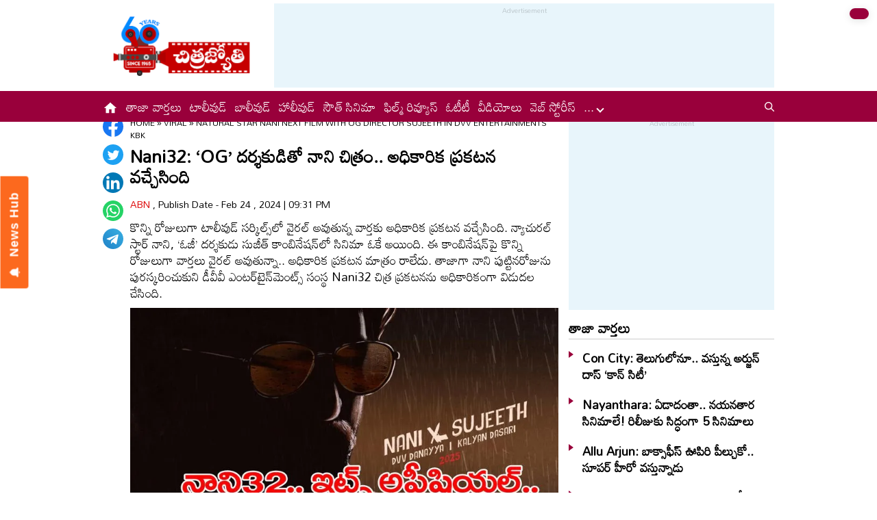

--- FILE ---
content_type: text/html
request_url: https://www.chitrajyothy.com/2024/viral/natural-star-nani-next-film-with-og-director-sujeeth-in-dvv-entertainments-kbk-51297.html
body_size: 7497
content:
<!DOCTYPE html>
<html lang="te">
<head>
    <meta charset="UTF-8">
    <meta http-equiv="X-UA-Compatible" content="IE=edge">

    <meta http-equiv="cache-control" content="no-cache, no-store, must-revalidate" />
    <meta http-equiv="pragma" content="no-cache" />
    <meta http-equiv="expires" content="0" />
    <meta name="viewport" content="width=device-width, initial-scale=1.0, maximum-scale=1.0, user-scalable=no" />

    <title>Nani32: ‘OG’ దర్శకుడితో నాని చిత్రం.. అధికారిక ప్రకటన వచ్చేసింది | Natural Star Nani Next Film with OG Director Sujeeth in DVV Entertainments KBK</title>
    <meta name="description" content="కొన్ని రోజులుగా టాలీవుడ్ సర్కిల్స్‌లో వైరల్ అవుతున్న వార్తకు అధికారిక ప్రకటన వచ్చేసింది. న్యాచురల్ స్టార్ నాని, ‘ఓజీ’ దర్శకుడు సుజీత్ కాంబినేషన్‌లో సినిమా ఓకే అయింది. ఈ కాంబినేషన్‌పై కొన్ని రోజులుగా వార్తలు వైరల్ అవుతున్నా.. అధికారిక ప్రకటన మాత్రం రాలేదు. తాజాగా నాని పుట్టినరోజును పురస్కరించుకుని డీవీవీ ఎంటర్‌టైన్‌మెంట్స్ సంస్థ Nani32 చిత్ర ప్రకటనను అధికారికంగా విడుదల చేసింది." />
    <!--<title>Chitrajyothy: Telugu Latest Cinema News | Latest Telugu Cinema News | తెలుగు సినిమా వార్తలు | Online Telugu Cinema News Today  | Cinema News in Telugu  | Latest Cinema News Headlines in Telugu</title>-->
    <!--<meta name="description" content="Chitrajyothy Telugu Cinema News(చిత్రజ్యోతి తెలుగు సినిమా వార్తలు): Read the latest telugu cinema news, latest telugu movie news, tollywood gossips, Tollywood Movie Reviews, telugu cinema news, Telugu Cinema Actress Photos, Check out Tollywood, Bollywood, Otherwood cinema news online, telugu Movie news, today latest cinema news, tollywood celebrity news in telugu, Telugu Cinema Videos, Tollywood Film Reviews, new telugu movie releases many more at Chitrajyothy Telugu Cinema News" />-->
    
    <meta name="facebook-domain-verification" content="ehjno5ud94m81t6zyptz8msizee1wy" />
    <meta property="fb:pages" content="107209012699787" />
    <meta property="fb:app_id" content="617001902675107" />
    <link rel="amphtml" href="https://www.chitrajyothy.com/2024/viral/natural-star-nani-next-film-with-og-director-sujeeth-in-dvv-entertainments-kbk-51297.html/amp">
    <meta name="website" content="https://www.chitrajyothy.com/">
    <meta name="rating" content="General">
    <meta property="category" content="News" >
    <meta name="copyright" content="https://www.chitrajyothy.com/">
    <meta name="author" content="ABN">
    <link rel="canonical" href="https://www.chitrajyothy.com/2024/viral/natural-star-nani-next-film-with-og-director-sujeeth-in-dvv-entertainments-kbk-51297.html" />
    <link rel="alternate" type="application/rss+xml" title="Nani32: ‘OG’ దర్శకుడితో నాని చిత్రం.. అధికారిక ప్రకటన వచ్చేసింది | Natural Star Nani Next Film with OG Director Sujeeth in DVV Entertainments KBK" href="https://www.chitrajyothy.com/feed" />
    <meta property="article:published_time" content="2024-02-24T21:31:59+05:30" />
    <meta property="article:modified_date" content="2024-02-24T21:39:35+05:30" />
	<meta name="keywords" content="Pawan Kalyan,OG Movie,Natural Star,Nani,Sujeeth,DVV Danayya,DVV Entertainment,Birthday Special" />
	<meta name="news_keywords" content="Natural Star Nani, Sujeeth, DVV Entertainments, Nani32, Nani32 Announcement Video. HBDNaturalStarNani, Nani Birthday Special, OG Movie, Pawan Kalyan, Lover, Power, DVV Danayya, Tollywood">
    <meta name="robots" content="max-image-preview:large" />

    <meta property="og:type" content="article" />
    <meta property="og:title" content="Nani32: ‘OG’ దర్శకుడితో నాని చిత్రం.. అధికారిక ప్రకటన వచ్చేసింది | Natural Star Nani Next Film with OG Director Sujeeth in DVV Entertainments KBK" />
    <meta property="og:description" content="కొన్ని రోజులుగా టాలీవుడ్ సర్కిల్స్‌లో వైరల్ అవుతున్న వార్తకు అధికారిక ప్రకటన వచ్చేసింది. న్యాచురల్ స్టార్ నాని, ‘ఓజీ’ దర్శకుడు సుజీత్ కాంబినేషన్‌లో సినిమా ఓకే అయింది. ఈ కాంబినేషన్‌పై కొన్ని రోజులుగా వార్తలు వైరల్ అవుతున్నా.. అధికారిక ప్రకటన మాత్రం రాలేదు. తాజాగా నాని పుట్టినరోజును పురస్కరించుకుని డీవీవీ ఎంటర్‌టైన్‌మెంట్స్ సంస్థ Nani32 చిత్ర ప్రకటనను అధికారికంగా విడుదల చేసింది." />
    <meta property="og:url" content="https://www.chitrajyothy.com/2024/viral/natural-star-nani-next-film-with-og-director-sujeeth-in-dvv-entertainments-kbk-51297.html"/>
    <meta property="og:locale" content="te_IN" />
    <meta property="og:site_name" content="Chitrajyothy Telugu News" />
    <meta property="og:image:height" content="720" />
    <meta property="og:image:width" content="1280" />
    <meta property="og:image" content="https://media.chitrajyothy.com/media/2024/20240224/Natural_Star_db1b2ec4af.jpg" />

    <meta property="twitter:title" content="Nani32: ‘OG’ దర్శకుడితో నాని చిత్రం.. అధికారిక ప్రకటన వచ్చేసింది | Natural Star Nani Next Film with OG Director Sujeeth in DVV Entertainments KBK" />
    <meta property="twitter:description" content="కొన్ని రోజులుగా టాలీవుడ్ సర్కిల్స్‌లో వైరల్ అవుతున్న వార్తకు అధికారిక ప్రకటన వచ్చేసింది. న్యాచురల్ స్టార్ నాని, ‘ఓజీ’ దర్శకుడు సుజీత్ కాంబినేషన్‌లో సినిమా ఓకే అయింది. ఈ కాంబినేషన్‌పై కొన్ని రోజులుగా వార్తలు వైరల్ అవుతున్నా.. అధికారిక ప్రకటన మాత్రం రాలేదు. తాజాగా నాని పుట్టినరోజును పురస్కరించుకుని డీవీవీ ఎంటర్‌టైన్‌మెంట్స్ సంస్థ Nani32 చిత్ర ప్రకటనను అధికారికంగా విడుదల చేసింది." />
    <meta name="twitter:url" content="https://www.chitrajyothy.com//2024/viral/natural-star-nani-next-film-with-og-director-sujeeth-in-dvv-entertainments-kbk-51297.html"/>
    <meta property="twitter:image:src" content="https://media.chitrajyothy.com/media/2024/20240224/Natural_Star_db1b2ec4af.jpg" />
    <meta name="twitter:card" content="summary_large_image" />
    <meta name="twitter:creator" content="@ABNENT" />
    <meta name="twitter:site" content="@ABNENT" />
    <link rel="apple-touch-icon" href="https://www.chitrajyothy.com/assets/images/chitrajyothy_touch.png"/>
    <link rel="shortcut icon" type="image/x-icon" href="/assets/images/favicon.ico" />
    <link rel="preconnect" href="https://fonts.googleapis.com">
    <link rel="preconnect" href="https://fonts.gstatic.com" crossorigin>
    <link href="https://fonts.googleapis.com/css2?family=Mandali&display=swap" rel="stylesheet">
    <link rel="stylesheet" href="/assets/css/swiper-bundle.min.css">
    <link rel="stylesheet" href="/assets/css/main.css">
    <link rel="preload" as="image" href="https://media.chitrajyothy.com/media/2024/20240224/Natural_Star_db1b2ec4af.jpg"/>


    <!-- Schemas Start-->
    <!-- Webpage-->
    <script type="application/ld+json">
        {
            "@context":"http:\/\/schema.org",
            "@type":"WebPage",
            "url":"https://www.chitrajyothy.com/2024/viral/natural-star-nani-next-film-with-og-director-sujeeth-in-dvv-entertainments-kbk-51297.html",
            "name":"Nani32: ‘OG’ దర్శకుడితో నాని చిత్రం.. అధికారిక ప్రకటన వచ్చేసింది",
            "description":"కొన్ని రోజులుగా టాలీవుడ్ సర్కిల్స్‌లో వైరల్ అవుతున్న వార్తకు అధికారిక ప్రకటన వచ్చేసింది. న్యాచురల్ స్టార్ నాని, ‘ఓజీ’ దర్శకుడు సుజీత్ కాంబినేషన్‌లో సినిమా ఓకే అయింది. ఈ కాంబినేషన్‌పై కొన్ని రోజులుగా వార్తలు వైరల్ అవుతున్నా.. అధికారిక ప్రకటన మాత్రం రాలేదు. తాజాగా నాని పుట్టినరోజును పురస్కరించుకుని డీవీవీ ఎంటర్‌టైన్‌మెంట్స్ సంస్థ Nani32 చిత్ర ప్రకటనను అధికారికంగా విడుదల చేసింది.",             
            "publisher":
            {
                    "@type":"Organization",
                    "name":"Chitrajyothy",
                    "url":"https://www.chitrajyothy.com/",
                    "logo":
                    {
                        "@type":"ImageObject",
                        "contentUrl":"https://www.chitrajyothy.com/assets/images/cj600x60.png"
                    }
            }
        }
    </script>
    
    <!-- Organization -->
    <script type="application/ld+json">
        {
            "@context": "http:\/\/schema.org",
            "@type": "Organization",
            "name": "Chitrajyothy",
            "url": "https://www.chitrajyothy.com",
            "logo": {
                "@type": "ImageObject",
                "url": "https://www.chitrajyothy.com/assets/images/cj600x60.png",
                "width": 600,
                "height": 60
            },
            "sameAs": ["https:\/\/www.facebook.com\/ABNTeluguEnt\/", "https:\/\/twitter.com\/ABNENT", "https:\/\/www.youtube.com\/c\/ABNEntertainment"]
        }
    </script>
    
     <!-- Itemlist -->
    <script type="application/ld+json">
        {
            "@context":"http:\/\/schema.org",
            "@type":"ItemList",
            "itemListElement":
            [
                    {
                        "@type":"SiteNavigationElement",
                        "position":1,
                            "name":"టాలీవుడ్",
                        "url":"https://www.chitrajyothy.com\/tollywood"
                    }
                    ,
                    {
                        "@type":"SiteNavigationElement",
                        "position":2,
                            "name":"సౌత్ సినిమా",
                        "url":"https://www.chitrajyothy.com\/south-cinema"
                    }
                    ,
                    {
                        "@type":"SiteNavigationElement",
                        "position":3,
                            "name":"బాలీవుడ్",
                        "url":"https://www.chitrajyothy.com\/bollywood"
                    }
                    ,
                    {
                        "@type":"SiteNavigationElement",
                        "position":4,
                            "name":"హాలీవుడ్",
                        "url":"https://www.chitrajyothy.com\/hollywood"
                    }
                    ,
                    {
                        "@type":"SiteNavigationElement",
                        "position":5,
                            "name":"ఫిల్మ్ రివ్యూస్",
                        "url":"https://www.chitrajyothy.com\/film-reviews"
                    }
                    ,
                    {
                        "@type":"SiteNavigationElement",
                        "position":6,
                            "name":"స్పెషల్ ఇంటర్వ్యూస్",
                        "url":"https://www.chitrajyothy.com\/special-interviews"
                    }
                    ,
                    {
                        "@type":"SiteNavigationElement",
                        "position":7,
                            "name":"ఓటీటీ",
                        "url":"https://www.chitrajyothy.com\/ott"
                    }
                    ,
                    {
                        "@type":"SiteNavigationElement",
                        "position":8,
                            "name":"వైరల్",
                        "url":"https://www.chitrajyothy.com\/viral"
                    }
                    ,
                    {
                        "@type":"SiteNavigationElement",
                        "position":9,
                            "name":"గాసిప్స్",
                        "url":"https://www.chitrajyothy.com\/gossips"
                    }
                    ,
                    {
                        "@type":"SiteNavigationElement",
                        "position":10,
                            "name":"ఆరోజుల్లో...",
                        "url":"https://www.chitrajyothy.com\/oldies"
                    }
                    ,
                    {
                        "@type":"SiteNavigationElement",
                        "position":11,
                            "name":"ఫొటోగ్యాలరీ",
                        "url":"https://www.chitrajyothy.com\/photogallery"
                    }
                    ,
                    {
                        "@type":"SiteNavigationElement",
                        "position":12,
                            "name":"ఓపెన్ హార్ట్ ఫిల్మ్ ఇంటర్వ్యూస్",
                        "url":"https://www.chitrajyothy.com\/ohrk-film-interviews"
                    }
                    ,
                    {
                        "@type":"SiteNavigationElement",
                        "position":13,
                            "name":"వీడియోలు",
                        "url":"https://www.chitrajyothy.com\/videos"
                    }
                    ,
                    {
                        "@type":"SiteNavigationElement",
                        "position":14,
                            "name":"సినిమా వార్తలు",
                        "url":"https://www.chitrajyothy.com\/cinema-news"
                    }
                    ,
                    {
                        "@type":"SiteNavigationElement",
                        "position":15,
                            "name":"అవీ ఇవీ",
                        "url":"https://www.chitrajyothy.com\/miscellaneous"
                    }
                    ,
                    {
                        "@type":"SiteNavigationElement",
                        "position":16,
                            "name":"వెబ్ స్టోరీస్",
                        "url":"https://www.chitrajyothy.com\/web-stories"
                    }
            ]
        }
    </script>

    
    <!-- Website -->
    <script type="application/ld+json">
        {
            "@context": "https://schema.org",
            "@type": "WebSite",
            "url": "https://www.chitrajyothy.com/",
            "potentialAction": 
            {
                "@type": "SearchAction",
                "target": "https://www.chitrajyothy.com/search/?q={search_term_string}",
                "query-input": "required name=search_term_string"
            }
        }
    </script>

    <!-- BreadcrumbList -->    
    <script type="application/ld+json">
		{
            "@context": "https://schema.org",
            "@type": "BreadcrumbList",
            "itemListElement":
		    [
                {
                    "@type": "ListItem",
                    "position": 1,
                    "item":
                    {
                        "@id": "https://www.chitrajyothy.com/",
                        "name": "Chitrajyothy for Latest Telugu News",
                        "image": "https://media.chitrajyothy.com/media/defaultImg.png"
                    }
                },
                {
                    "@type": "ListItem",
                    "position": 2,
                    "item":
                    {
                        "@id": "/viral",
                        "name": "Viral",
                        "image": "https://media.chitrajyothy.com/media/defaultImg.png"
                    }
                }
                ,
                {
                    "@type": "ListItem",
                    "position": 3,
                    "item":
                    {
                        "@id": "/2024/viral/natural-star-nani-next-film-with-og-director-sujeeth-in-dvv-entertainments-kbk-51297.html",
                        "name": "Nani32: ‘OG’ దర్శకుడితో నాని చిత్రం.. అధికారిక ప్రకటన వచ్చేసింది",
                        "image": "https://media.chitrajyothy.com/media/2024/20240224/Natural_Star_db1b2ec4af.jpg"               
                    }
                }                
                
		    ]
		}
	</script>
    <!-- NewsArticle -->
    <script type="application/ld+json">
    {
        "@context": "https:\/\/schema.org",
        "@type": "NewsArticle",
        "headline": "Nani32: ‘OG’ దర్శకుడితో నాని చిత్రం.. అధికారిక ప్రకటన వచ్చేసింది",
        "description": "కొన్ని రోజులుగా టాలీవుడ్ సర్కిల్స్‌లో వైరల్ అవుతున్న వార్తకు అధికారిక ప్రకటన వచ్చేసింది. న్యాచురల్ స్టార్ నాని, ‘ఓజీ’ దర్శకుడు సుజీత్ కాంబినేషన్‌లో సినిమా ఓకే అయింది. ఈ కాంబినేషన్‌పై కొన్ని రోజులుగా వార్తలు వైరల్ అవుతున్నా.. అధికారిక ప్రకటన మాత్రం రాలేదు. తాజాగా నాని పుట్టినరోజును పురస్కరించుకుని డీవీవీ ఎంటర్‌టైన్‌మెంట్స్ సంస్థ Nani32 చిత్ర ప్రకటనను అధికారికంగా విడుదల చేసింది.",
        "keywords": "Natural Star Nani, Sujeeth, DVV Entertainments, Nani32, Nani32 Announcement Video. HBDNaturalStarNani, Nani Birthday Special, OG Movie, Pawan Kalyan, Lover, Power, DVV Danayya, Tollywood",
        "articleBody": "<p>కొన్ని రోజులుగా టాలీవుడ్ సర్కిల్స్‌లో వైరల్ అవుతున్న వార్తకు అధికారిక ప్రకటన వచ్చేసింది. న్యాచురల్ స్టార్ నాని (Natural Star Nani), ‘ఓజీ’ దర్శకుడు సుజీత్ (OG Director Sujeeth) కాంబినేషన్‌లో సినిమా ఓకే అయింది. ఈ కాంబినేషన్‌పై కొన్ని రోజులుగా వార్తలు వైరల్ అవుతున్నా.. అధికారిక ప్రకటన మాత్రం రాలేదు. తాజాగా నాని పుట్టినరోజును పురస్కరించుకుని డీవీవీ ఎంటర్‌టైన్‌మెంట్స్ సంస్థ Nani32 చిత్ర ప్రకటనను అధికారికంగా విడుదల చేసింది. ప్రస్తుతం నాని ఇదే బ్యానర్‌లో ‘సరిపోదా శనివారం’ (Saripodhaa Savinaavaram) చిత్రం చేస్తున్న విషయం తెలిసిందే. అలాగే సుజీత్ కూడా ఇదే బ్యానర్‌లో పవర్ స్టార్ పవన్ కళ్యాణ్‌తో ‘ఓజీ’ (Pawan Kalyan OG) సినిమాను చేస్తున్నారు. వెంటవెంటనే ఇలా కాంబినేషన్ కుదరడం ఈ మధ్య కాలంలో అయితే జరగలేదు. డీవీవీ ఎంటర్‌టైన్‌మెంట్ అలా సెట్ చేసింది.</p><p><img class=\"lazy\" loading=\"lazy\" src=\"https://media-abn.s3.ap-south-1.amazonaws.com/media/2024/20240224/Danayya_9b0ca4c230.jpg\" alt=\"Danayya.jpg\" width=\"800\" height=\"883\"></p><p>Nani32 చిత్ర విషయానికి వస్తే.. ఈ చిత్ర ప్రకటనతో పాటు ఓ అనౌన్స్‌మెంట్ వీడియోను కూడా మేకర్స్ విడుదల చేశారు. ఈ వీడియోలో ఒక హింసాత్మక వ్యక్తి.. అహింసాత్మక వ్యక్తిగా ఎలా మారాడు? అతని ప్రపంచం ఎందుకు తలకిందులుగా మారుతుంది.. అనే కాన్సెఫ్ట్‌తో ఈ సినిమా తెరకెక్కబోతుందనే విషయాన్ని ఈ అనౌన్స్‌మెంట్ వీడియో తెలియజేస్తుంది. ప్రస్తుతం ఈ వీడియో వైరల్ అవుతోంది. అలాగే ఈ ప్రాజెక్ట్ గురించి నాని కూడా ట్విట్టర్ వేదికగా రియాక్ట్ అయ్యారు. ‘ఇది సుజీత్‌ చిత్రం.. పవర్ తర్వాత లవర్‌తో వస్తాడు’ అంటూ ‘ఓజీ’కి లింక్ పెడుతూ ఆయన చేసిన పోస్ట్ కూడా వైరల్ అవుతోంది.</p><div id=\"articlebodyAdsDiv\"></div><iframe width=\"100%\" height='500px' src='https://twitframe.com/show?url=https://twitter.com/NameisNani/status/1761411461602242966' frameborder='0' allow='autoplay' allowfullscreen='true' scrolling='yes' style='width:100%; display: block;' loading=\"lazy\"></iframe><br/><p>ఇక ఈ సినిమా ప్రస్తుతం నాని చేస్తున్న ‘సరిపోదా శనివారం’ పూర్తవగానే సెట్స్‌పైకి వెళుతుందని మేకర్స్ తెలియజేశారు. డీవీవీ ఎంటర్‌టైన్‌మెంట్ బ్యానర్‌పై తెరకెక్కనున్న ఈ చిత్రాన్ని డీవీవీ దానయ్య, కళ్యాణ్ దాసరి సంయుక్తంగా నిర్మించనున్నారు. ఈ సినిమాను 2025లో విడుదల చేయనున్నారు. త్వరలోనే ఈ ప్రాజెక్ట్‌కు సంబంధించి మరిన్ని వివరాలను మేకర్స్ తెలియజేయనున్నారు.</p><iframe width=\"100%\" height=\"415\" src=\" https://www.youtube.com/embed/N-NkWZGxhlM\" title=\"YouTube video player\" frameborder=\"0\" allow=\"accelerometer; autoplay; clipboard-write; encrypted-media; gyroscope; picture-in-picture\" allowfullscreen loading=\"lazy\"></iframe><br/><h2 style=\"text-align: start\"><strong><span style=\"color: rgb(255, 0, 0)\">ఇవి కూడా చదవండి:</span></strong></h2><h2 style=\"text-align: start\"><strong>====================</strong></h2><h3 style=\"text-align: start\"><a target=\"_blank\" rel=\"\" href=\"https://www.chitrajyothy.com/2024/tollywood/gopichand-starring-bhimaa-movie-trailer-talk-kbk-51292.html\"><strong><span style=\"color: rgb(255, 0, 247)\">*Bhimaa Trailer: గోపీచంద్ ఊచకోత..</span></strong></a></h3><p style=\"text-align: start\"><strong>*****************************</strong></p><h3 style=\"text-align: start\"><a target=\"_blank\" rel=\"\" href=\"https://www.chitrajyothy.com/2024/special-interviews/chari-111-director-tg-keerthi-kumar-interview-kbk-51288.html\"><strong><span style=\"color: rgb(16, 96, 29)\">*Chari 111: ‘చారి 111’కు మెగాస్టార్ చిరంజీవి నటించిన ఆ సినిమానే స్ఫూర్తి</span></strong></a></h3><p style=\"text-align: start\"><strong>*************************</strong></p><h3 style=\"text-align: start\"><a target=\"_blank\" rel=\"\" href=\"https://www.chitrajyothy.com/2024/miscellaneous/dear-uma-heroine-sumaya-reddy-donates-rs-1-lakh-70-thousand-to-temple-kbk-51285.html\"><strong><span style=\"color: rgb(0, 42, 255)\">*Sumaya Reddy: దేవాలయానికి ‘డియర్ ఉమ’ హీరోయిన్ విరాళం</span></strong></a></h3><p style=\"text-align: start\"><strong>*************************</strong></p><h3 style=\"text-align: start\"><a target=\"_blank\" rel=\"\" href=\"https://www.chitrajyothy.com/2024/tollywood/tantra-warning-poster-creates-sensation-kbk-51261.html\"><strong><span style=\"color: rgb(200, 0, 255)\">*Tantra: పిల్ల బచ్చాల్లారా.. మా సినిమాకు రావద్దు.. వార్నింగ్ అదిరింది</span></strong></a></h3><p style=\"text-align: start\"><strong>************************</strong></p>",
        "url": "https://www.chitrajyothy.com/2024/viral/natural-star-nani-next-film-with-og-director-sujeeth-in-dvv-entertainments-kbk-51297.html",
        "datePublished": "2024-02-24T21:31:59+05:30",
        "dateModified": "2024-02-24T21:39:35+05:30",
        "dateCreated": "2024-02-24T21:31:59+05:30",
        "thumbnailUrl": "https://media.chitrajyothy.com/media/2024/20240224/Natural_Star_db1b2ec4af.jpg",
        "mainEntityOfPage": {
            "@type": "WebPage",
            "@id": "https://www.chitrajyothy.com/2024/viral/natural-star-nani-next-film-with-og-director-sujeeth-in-dvv-entertainments-kbk-51297.html",
            "name": "Natural Star Nani Next Film with OG Director Sujeeth in DVV Entertainments KBK",
            "image": {
                "@type": "ImageObject",
                "url": "https://media.chitrajyothy.com/media/2024/20240224/Natural_Star_db1b2ec4af.jpg",
                "width": "1280",
                "height": "720"
            }
        },
        "image": {
            "@type": "ImageObject",
            "url": "https://media.chitrajyothy.com/media/2024/20240224/Natural_Star_db1b2ec4af.jpg",
            "width": "1280",
            "height": "720"
        },
        "author":
        {
            "@type":"Person",
            "name":"ABN",
            "url":"https://www.chitrajyothy.com/author"
        },
        "publisher": {
            "@type": "Organization",
            "name": "Andhrajyothy",
            "url": "https://www.chitrajyothy.com/",
            "logo": {
                "@type": "ImageObject",
                "url": "https://www.chitrajyothy.com/assets/images/cj600x60.png",
                "width": 600,
                "height": 60
            }
        }
    }
    </script>
    <!-- front-end required js -->
    <script src="/assets/js/jquery.min.js"></script>
    <script src="/assets/js/commons.js"></script>
    <script src="/assets/js/ads/cjarticlesAdsHeader.js"></script>
	<script src="/assets/js/ads/cjads.js"></script>

    <!-- Global site tag (gtag.js) - Google Analytics -->
    <script async src="https://www.googletagmanager.com/gtag/js?id=G-36M8KVMPHL"></script>
    <script>
        window.dataLayer = window.dataLayer || [];
        function gtag(){dataLayer.push(arguments);}
        gtag('js', new Date());

        gtag('config', 'G-36M8KVMPHL');
    </script>
    <!-- Schemas end -->
    <script async src="https://securepubads.g.doubleclick.net/tag/js/gpt.js" ></script>
    
    <style>    	
		div[id*="MOBILE_"]{display:none;}
		div[id*="MOB_"]{display:none;}
		@media (max-width:767px) 
		{
		 
		div[id*="MOBILE_"]{display:block;}
		div[id*="DESKTOP_"]{display:none;}
		
		div[id*="MOB_"]{display:block;}
		div[id*="DESK_"]{display:none;}
		
		}
    </style>
</head>
<body>
    <svg xmlns="http://www.w3.org/2000/svg" style="display:none">
        <symbol id="home" viewBox="0 0 48 48">
            <path d="M20,40V28h8v12h10V24h6L24,6L4,24h6v16H20z" />
            <path style="fill:none;" d="M0,0h48v48H0V0z" />
        </symbol>
        <symbol id="share-icon" viewBox="0 0 24 24">
            <path d="M18.3,23.6c-0.4-0.1-0.8-0.2-1.1-0.3c-1.7-0.7-2.6-2.5-2.3-4.3c0-0.1,0-0.2-0.1-0.3c-2.2-1.3-4.5-2.5-6.7-3.8
             c-0.1-0.1-0.2-0.1-0.3,0c-1.2,1-2.8,1.2-4.2,0.5c-1.4-0.7-2.3-2.2-2.1-3.7C1.6,10.2,2.4,9,3.8,8.5c1.4-0.6,2.8-0.3,4,0.6
             c0.1,0.1,0.2,0.1,0.3,0.1c2.3-1.3,4.6-2.6,6.9-3.9c0-0.4-0.1-0.8-0.1-1.1c0.1-1.8,1.5-3.4,3.3-3.6c0.1,0,0.1,0,0.2,0
             c0.3,0,0.5,0,0.8,0c0,0,0.1,0,0.1,0c1.6,0.2,3,1.5,3.3,3.1c0.3,1.7-0.5,3.3-2,4.1c-1.5,0.8-3.3,0.5-4.5-0.6C16,7,16,7,15.9,6.9
             c-2.3,1.3-4.6,2.6-7,4c0.2,0.8,0.2,1.5,0,2.2c2.3,1.3,4.6,2.6,7,4C16,17,16,17,16.1,16.9c0.9-0.8,2-1.2,3.2-1
             c1.8,0.2,3.2,1.8,3.3,3.5c0.1,1.9-1,3.6-2.9,4c-0.2,0-0.4,0.1-0.6,0.1C18.9,23.6,18.6,23.6,18.3,23.6z" />
        </symbol>
    </svg>
    <!-- ADS Div -->
    <div id="getterLHSRHSAdsDiv"></div>
    <header class="main_header" id="headerDiv"></header>
    <div class="flexBox">
        <div class="fixed-social">
            <span id="share"><svg>
                    <use href="#share-icon"></use>
                </svg></span>
        </div>

        <script>
        document.querySelector('#share').addEventListener('click', function() {
            if (typeof navigator.share === 'undefined') {
                console.log("No share API available!");
            } else {
                navigator.share({
                    title: 'Nani32: ‘OG’ దర్శకుడితో నాని చిత్రం.. అధికారిక ప్రకటన వచ్చేసింది',
                    url: 'https://www.chitrajyothy.com/2024/viral/natural-star-nani-next-film-with-og-director-sujeeth-in-dvv-entertainments-kbk-51297.html',
                    text: 'Nani32: ‘OG’ దర్శకుడితో నాని చిత్రం.. అధికారిక ప్రకటన వచ్చేసింది'
                })
            }
        });
        </script>
    </div>
    <div class="container-fluid">
        <div class="container">
            <div class="detailBody">
                <div class="leftSidebar">
                    <div class="theiaStickySidebar">
                        <div class="socialShare">
                            <ul>
                                <li><a class="fb_icon" title="FaceBook" target="_blank" href="http://www.facebook.com/sharer/sharer.php?u=/2024/viral/natural-star-nani-next-film-with-og-director-sujeeth-in-dvv-entertainments-kbk-51297.html"
                                        rel="nofollow noopener"></a></li>
                                <li><a class="tw_icon" title="Twitter" target="_blank" href="https://twitter.com/intent/tweet?url=/2024/viral/natural-star-nani-next-film-with-og-director-sujeeth-in-dvv-entertainments-kbk-51297.html"
                                        rel="nofollow noopener"></a></li>
                                <li><a class="link_icon" title="linkedin" target="_blank" href="https://www.linkedin.com/sharing/share-offsite/?url=/2024/viral/natural-star-nani-next-film-with-og-director-sujeeth-in-dvv-entertainments-kbk-51297.html"
                                        rel="nofollow noopener"></a></li>
                                <li><a class="wap_icon" title="whatsapp" target="_blank" href="https://api.whatsapp.com/send?text=Nani32: ‘OG’ దర్శకుడితో నాని చిత్రం.. అధికారిక ప్రకటన వచ్చేసింది-/2024/viral/natural-star-nani-next-film-with-og-director-sujeeth-in-dvv-entertainments-kbk-51297.html"
                                        rel="nofollow noopener"></a></li>
                                <li><a class="tel_icon" title="telegram" target="_blank" href="https://t.me/share/url?url=/2024/viral/natural-star-nani-next-film-with-og-director-sujeeth-in-dvv-entertainments-kbk-51297.html&text=Nani32: ‘OG’ దర్శకుడితో నాని చిత్రం.. అధికారిక ప్రకటన వచ్చేసింది"
                                        rel="nofollow noopener"></a></li>
                            </ul>
                        </div>
                    </div>
                </div>
                <div class="content">
                    <div class="theiaStickySidebar">
                        <ol class="breadcrumb">
                            <li>
                                <div class="breadcrum">
                                    <ul>
                                        <li>
                                            <p id="breadcrumbs">
                                                <span><a href="https://www.chitrajyothy.com">Home</a> »
                                                    <span><a href="/viral">
                                                            Viral
                                                        </a>
                                                                »
                                                                <span class="breadcrumb_last">
                                                                    Natural Star Nani Next Film with OG Director Sujeeth in DVV Entertainments KBK
                                                                </span>
                                                    </span></span>
                                            </p>
                                        </li>
                                    </ul>
                                </div>
                            </li>
                        </ol>
                        <div class="articleBodyCont">
                            <!-- ADS Div -->
                            <div id="articleAboveHeadAdsDiv"></div>

                            <h1 class="articleHD">
                                Nani32: ‘OG’ దర్శకుడితో నాని చిత్రం.. అధికారిక ప్రకటన వచ్చేసింది
                            </h1>
                            <div class="AuthorInfo">
                                <p> <a href="#">
                                        ABN
                                    </a>, Publish Date - Feb 24 , 2024 | 09:31 PM</p>
                            </div>
                            <h2>
                                <p class="sub-title">
                                    కొన్ని రోజులుగా టాలీవుడ్ సర్కిల్స్‌లో వైరల్ అవుతున్న వార్తకు అధికారిక ప్రకటన వచ్చేసింది. న్యాచురల్ స్టార్ నాని, ‘ఓజీ’ దర్శకుడు సుజీత్ కాంబినేషన్‌లో సినిమా ఓకే అయింది. ఈ కాంబినేషన్‌పై కొన్ని రోజులుగా వార్తలు వైరల్ అవుతున్నా.. అధికారిక ప్రకటన మాత్రం రాలేదు. తాజాగా నాని పుట్టినరోజును పురస్కరించుకుని డీవీవీ ఎంటర్‌టైన్‌మెంట్స్ సంస్థ Nani32 చిత్ర ప్రకటనను అధికారికంగా విడుదల చేసింది.
                                </p>
                            </h2>                            
                            <div class="article-img">
                                    <img class="lazy" src="https://media.chitrajyothy.com/media/2024/20240224/Natural_Star_db1b2ec4af.jpg" alt="Nani32: ‘OG’ దర్శకుడితో నాని చిత్రం.. అధికారిక ప్రకటన వచ్చేసింది" width="799" height="414" fetchpriority="high"/>
                                    <div class="image_caption">
                                        Nani32 Announcement Poster
                                    </div>
                            </div>
                            <!-- ADs Div -->
                            <div id="articlePrmaryImageAdsDiv"></div> 

                            <!--<div class="readmore_desc" onclick="this.classList.add('expanded')">-->
                            <div>
                                <div class="category_desc">
                                    <p>
                                        <p>కొన్ని రోజులుగా టాలీవుడ్ సర్కిల్స్‌లో వైరల్ అవుతున్న వార్తకు అధికారిక ప్రకటన వచ్చేసింది. న్యాచురల్ స్టార్ నాని (Natural Star Nani), ‘ఓజీ’ దర్శకుడు సుజీత్ (OG Director Sujeeth) కాంబినేషన్‌లో సినిమా ఓకే అయింది. ఈ కాంబినేషన్‌పై కొన్ని రోజులుగా వార్తలు వైరల్ అవుతున్నా.. అధికారిక ప్రకటన మాత్రం రాలేదు. తాజాగా నాని పుట్టినరోజును పురస్కరించుకుని డీవీవీ ఎంటర్‌టైన్‌మెంట్స్ సంస్థ Nani32 చిత్ర ప్రకటనను అధికారికంగా విడుదల చేసింది. ప్రస్తుతం నాని ఇదే బ్యానర్‌లో ‘సరిపోదా శనివారం’ (Saripodhaa Savinaavaram) చిత్రం చేస్తున్న విషయం తెలిసిందే. అలాగే సుజీత్ కూడా ఇదే బ్యానర్‌లో పవర్ స్టార్ పవన్ కళ్యాణ్‌తో ‘ఓజీ’ (Pawan Kalyan OG) సినిమాను చేస్తున్నారు. వెంటవెంటనే ఇలా కాంబినేషన్ కుదరడం ఈ మధ్య కాలంలో అయితే జరగలేదు. డీవీవీ ఎంటర్‌టైన్‌మెంట్ అలా సెట్ చేసింది.</p><p><img  loading="lazy" src="https://media-abn.s3.ap-south-1.amazonaws.com/media/2024/20240224/Danayya_9b0ca4c230.jpg" alt="Danayya.jpg" width="800" height="883"></p><p>Nani32 చిత్ర విషయానికి వస్తే.. ఈ చిత్ర ప్రకటనతో పాటు ఓ అనౌన్స్‌మెంట్ వీడియోను కూడా మేకర్స్ విడుదల చేశారు. ఈ వీడియోలో ఒక హింసాత్మక వ్యక్తి.. అహింసాత్మక వ్యక్తిగా ఎలా మారాడు? అతని ప్రపంచం ఎందుకు తలకిందులుగా మారుతుంది.. అనే కాన్సెఫ్ట్‌తో ఈ సినిమా తెరకెక్కబోతుందనే విషయాన్ని ఈ అనౌన్స్‌మెంట్ వీడియో తెలియజేస్తుంది. ప్రస్తుతం ఈ వీడియో వైరల్ అవుతోంది. అలాగే ఈ ప్రాజెక్ట్ గురించి నాని కూడా ట్విట్టర్ వేదికగా రియాక్ట్ అయ్యారు. ‘ఇది సుజీత్‌ చిత్రం.. పవర్ తర్వాత లవర్‌తో వస్తాడు’ అంటూ ‘ఓజీ’కి లింక్ పెడుతూ ఆయన చేసిన పోస్ట్ కూడా వైరల్ అవుతోంది.</p><div id="articlebodyAdsDiv"></div><iframe width="100%" height='500px' src='https://twitframe.com/show?url=https://twitter.com/NameisNani/status/1761411461602242966' frameborder='0' allow='autoplay' allowfullscreen='true' scrolling='yes' style='width:100%; display: block;' loading="lazy"></iframe><br/><p>ఇక ఈ సినిమా ప్రస్తుతం నాని చేస్తున్న ‘సరిపోదా శనివారం’ పూర్తవగానే సెట్స్‌పైకి వెళుతుందని మేకర్స్ తెలియజేశారు. డీవీవీ ఎంటర్‌టైన్‌మెంట్ బ్యానర్‌పై తెరకెక్కనున్న ఈ చిత్రాన్ని డీవీవీ దానయ్య, కళ్యాణ్ దాసరి సంయుక్తంగా నిర్మించనున్నారు. ఈ సినిమాను 2025లో విడుదల చేయనున్నారు. త్వరలోనే ఈ ప్రాజెక్ట్‌కు సంబంధించి మరిన్ని వివరాలను మేకర్స్ తెలియజేయనున్నారు.</p><iframe width="100%" height="415" src=" https://www.youtube.com/embed/N-NkWZGxhlM" title="YouTube video player" frameborder="0" allow="accelerometer; autoplay; clipboard-write; encrypted-media; gyroscope; picture-in-picture" allowfullscreen loading="lazy"></iframe><br/><h2 style="text-align: start"><strong><span style="color: rgb(255, 0, 0)">ఇవి కూడా చదవండి:</span></strong></h2><h2 style="text-align: start"><strong>====================</strong></h2><h3 style="text-align: start"><a target="_blank" rel="" href="https://www.chitrajyothy.com/2024/tollywood/gopichand-starring-bhimaa-movie-trailer-talk-kbk-51292.html"><strong><span style="color: rgb(255, 0, 247)">*Bhimaa Trailer: గోపీచంద్ ఊచకోత..</span></strong></a></h3><p style="text-align: start"><strong>*****************************</strong></p><h3 style="text-align: start"><a target="_blank" rel="" href="https://www.chitrajyothy.com/2024/special-interviews/chari-111-director-tg-keerthi-kumar-interview-kbk-51288.html"><strong><span style="color: rgb(16, 96, 29)">*Chari 111: ‘చారి 111’కు మెగాస్టార్ చిరంజీవి నటించిన ఆ సినిమానే స్ఫూర్తి</span></strong></a></h3><p style="text-align: start"><strong>*************************</strong></p><h3 style="text-align: start"><a target="_blank" rel="" href="https://www.chitrajyothy.com/2024/miscellaneous/dear-uma-heroine-sumaya-reddy-donates-rs-1-lakh-70-thousand-to-temple-kbk-51285.html"><strong><span style="color: rgb(0, 42, 255)">*Sumaya Reddy: దేవాలయానికి ‘డియర్ ఉమ’ హీరోయిన్ విరాళం</span></strong></a></h3><p style="text-align: start"><strong>*************************</strong></p><h3 style="text-align: start"><a target="_blank" rel="" href="https://www.chitrajyothy.com/2024/tollywood/tantra-warning-poster-creates-sensation-kbk-51261.html"><strong><span style="color: rgb(200, 0, 255)">*Tantra: పిల్ల బచ్చాల్లారా.. మా సినిమాకు రావద్దు.. వార్నింగ్ అదిరింది</span></strong></a></h3><p style="text-align: start"><strong>************************</strong></p>
                                    </p>
                                    <!-- ADS Div -->
                                    <div id = "vdoAdsDiv"></div>
                                    
                                    <div class="AuthorInfo">
                                        Updated Date - Feb 24 , 2024 | 09:39 PM
                                    </div>
                                    <!-- ADS Div -->
                                    <div id="belowArticleBodyAdsDiv"></div>

                                    <br>
                                    <!--<span class="trigger">Read more <i></i></span>-->
                                </div>
                            </div>
                            <div class="tags_wrapper">
                                <h2><a href="#">Tags</a></h2>
                                <ul>
                                            <li><a href="/tag/pawan-kalyan">#Pawan Kalyan</a></li>
                                            <li><a href="/tag/og-movie">#OG Movie</a></li>
                                            <li><a href="/tag/natural-star">#Natural Star</a></li>
                                            <li><a href="/tag/nani">#Nani</a></li>
                                            <li><a href="/tag/sujeeth">#Sujeeth</a></li>
                                            <li><a href="/tag/dvv-danayya">#DVV Danayya</a></li>
                                            <li><a href="/tag/dvv-entertainment">#DVV Entertainment</a></li>
                                            <li><a href="/tag/birthday-special">#Birthday Special</a></li>
                                </ul>
                            </div>
                        </div>
                    </div>
                    <!-- ADS Div -->
                    <div id="belowCategoryblockAdsDiv"></div>
                </div>
                <div class="rightSidebar">
                    <div class="theiaStickySidebar">
                        <!-- ADS Div -->
                        <div id="rhsUppderAdsDiv"></div>
                        <div class="newsListingWrapper">
                            <div class="commonHD">
                                <h2><a href="/latest-news">తాజా వార్తలు</a></h2>
                            </div>
                            <div id="latestNewsDiv"></div>
                        </div>
                        <!-- ADS Div -->
                        <div id="rhsLowerAdsDiv"></div>
                    </div>
                </div>
            </div>
            <div class="common_section">
                <div class="commonHD">
                            <h2><a href="/viral">వైరల్</a></h2>
                            <a href="/viral" class="moreNews">మరిన్ని చదవండి</a>
                </div>
                <div class="commonNewsWrapper_FW" id="subCategoryArticlesDiv"></div>
            </div>
            <!-- ADS Div -->
            <div id="articleBottomAdsDiv"></div>
        </div>
    </div>
    <footer class="main_footer" id="footerDiv"></footer>
    
    <!-- ADS Div -->
    <div id="belowFooterAdsScripts"></div>
    <script defer src="/assets/js/moment.min.js"></script>
    <!--<script src="/assets/js/theia-sticky-sidebar.min.js"></script>-->
    <script defer src="/assets/js/app.js"></script>
    <script type="text/javascript">
		//Set Header Footer
		setHeaderFooter();
        
        //Calling Ads code fill function.
		addDetailPageAds();

		//Optimize images
		optimizeImages();
        //load latest articles using APIs
        let articleList = getLatestNews();
        setLatestArticles(articleList, 'latestNewsDiv', 6); 

            articleList = getCategoryNews('8');
            setOneBigImageRImagesTemplate(articleList, 'subCategoryArticlesDiv', 6); 
        optimizeImages();
	</script>
    <script>
    $(document).ready(function() {
        if ($(window).width() > 768) {
            $('.leftSidebar, .content, .rightSidebar')
                .theiaStickySidebar({
                    additionalMarginTop: 10
                });
        }
    });
    </script>
    <!--<script>
        $(document).ready(function () {
            if ($(window).width() > 768) {
                $('.leftSidebar, .content, .rightSidebar')
                    .theiaStickySidebar({
                        additionalMarginTop: 10
                    });
            }
        });
    </script>-->
</body>
</html>

--- FILE ---
content_type: text/html
request_url: https://trac-b0.performoo.com/pfuid
body_size: 216
content:
<html lang='en'><body><script> function broadcastMessage(){const message = 'AV+BFjQ9txFDRPmQvU+HQbCQTHtd5yNc3H2T/56piobi9slWyr9eVgw//2g0dItpcxKOoH9xHZ+4H1KsxYUZSYczIb68wJroa0gkBAdyRGU=';if(window.parent !== window.self){window.parent.postMessage(message, '*');console.log('Message broadcasted to parent window');}else{console.log('This page is not in an iframe');}}window.onload = broadcastMessage;</script></body></html>

--- FILE ---
content_type: application/javascript; charset=utf-8
request_url: https://fundingchoicesmessages.google.com/f/AGSKWxWNM5P3Xn7gHwPOyiwZkolDckp8i18rmFg4X2YcPRDp78JyBg3cNkVWtuppyBvgc1r_X99d4c6Qj2ktmwpBQhT7XdDZKjtZ3sStmj4UXZvDt_8Ft6FcYqHmDO-wab__cAING12pqb9kkDWeono8OLp1a2WxCnOyRvNAq-6JLChJy2v9dLsVNGkGyyKs/_/inner-ads-/abtest_ab.js_ad_article_-Box-Ad./adaptvexchangevastvideo.
body_size: -1289
content:
window['f0c416b4-f0bd-4115-814a-ef854a7415c5'] = true;

--- FILE ---
content_type: image/svg+xml
request_url: https://static.chitrajyothy.com/assets/images/whatsapp_cj.svg
body_size: 36691
content:
<svg width="210" height="48" viewBox="0 0 210 48" fill="none" xmlns="http://www.w3.org/2000/svg" xmlns:xlink="http://www.w3.org/1999/xlink">
<rect width="210" height="48" rx="10" fill="#00A859"/>
<path d="M74.324 11.7C74.0147 11.7 73.716 11.6413 73.428 11.524C73.1507 11.4067 72.8947 11.188 72.66 10.868C72.4253 10.5373 72.2227 10.0733 72.052 9.476L73.38 9.044C73.54 9.63067 73.6947 10.02 73.844 10.212C73.9933 10.404 74.1853 10.5 74.42 10.5C74.6333 10.5 74.8307 10.436 75.012 10.308C75.204 10.1693 75.4707 9.88667 75.812 9.46L76.308 8.82C76.6707 8.35067 77.0013 7.97733 77.3 7.7C77.6093 7.42267 77.9347 7.22 78.276 7.092C78.6173 6.964 79.0227 6.9 79.492 6.9L79.588 8.132C79.2147 8.15333 78.9 8.212 78.644 8.308C78.3987 8.404 78.1693 8.55867 77.956 8.772C77.7533 8.97467 77.5133 9.252 77.236 9.604L76.868 10.084C76.5693 10.468 76.2867 10.7773 76.02 11.012C75.7533 11.2467 75.4813 11.4227 75.204 11.54C74.9373 11.6467 74.644 11.7 74.324 11.7ZM78.196 18.692C77.7053 18.692 77.2733 18.596 76.9 18.404C76.5267 18.212 76.18 17.9453 75.86 17.604C75.5507 17.2627 75.22 16.8627 74.868 16.404C74.5587 15.9773 74.292 15.668 74.068 15.476C73.844 15.284 73.572 15.188 73.252 15.188C72.9533 15.188 72.7027 15.284 72.5 15.476C72.308 15.668 72.212 15.9507 72.212 16.324C72.212 16.6547 72.3133 16.932 72.516 17.156C72.7293 17.38 73.0173 17.492 73.38 17.492C73.7427 17.492 74.0413 17.3853 74.276 17.172C74.5213 16.9587 74.7293 16.6493 74.9 16.244L75.748 17.204C75.5453 17.492 75.332 17.748 75.108 17.972C74.884 18.196 74.628 18.372 74.34 18.5C74.0627 18.628 73.716 18.692 73.3 18.692C72.7347 18.692 72.2813 18.5747 71.94 18.34C71.5987 18.1053 71.348 17.8067 71.188 17.444C71.0387 17.0707 70.964 16.6867 70.964 16.292C70.964 15.8227 71.0653 15.4173 71.268 15.076C71.4707 14.7347 71.7427 14.468 72.084 14.276C72.4253 14.084 72.804 13.988 73.22 13.988C73.604 13.988 73.9453 14.0573 74.244 14.196C74.5427 14.324 74.836 14.532 75.124 14.82C75.412 15.0973 75.7267 15.4653 76.068 15.924C76.356 16.2973 76.612 16.596 76.836 16.82C77.06 17.044 77.284 17.204 77.508 17.3C77.732 17.3853 77.988 17.428 78.276 17.428C78.8413 17.428 79.268 17.2573 79.556 16.916C79.844 16.5747 79.988 16.0787 79.988 15.428C79.988 14.82 79.8653 14.2867 79.62 13.828C79.3747 13.3587 79.0333 12.9693 78.596 12.66C78.1587 12.34 77.6467 12.1 77.06 11.94C76.4733 11.78 75.844 11.7 75.172 11.7H74.388L75.716 10.5C76.9 10.5747 77.908 10.8307 78.74 11.268C79.5827 11.6947 80.2227 12.2653 80.66 12.98C81.0973 13.684 81.316 14.4893 81.316 15.396C81.316 16.0253 81.204 16.5907 80.98 17.092C80.756 17.5933 80.4093 17.988 79.94 18.276C79.4813 18.5533 78.9 18.692 78.196 18.692ZM83.748 18.692C83.0333 18.692 82.404 18.5107 81.86 18.148C81.3267 17.7853 80.852 17.3107 80.436 16.724L81.076 15.684C81.3747 16.0787 81.668 16.404 81.956 16.66C82.2547 16.916 82.5587 17.108 82.868 17.236C83.188 17.364 83.5187 17.428 83.86 17.428C84.404 17.428 84.82 17.2573 85.108 16.916C85.396 16.564 85.54 16.0627 85.54 15.412C85.54 14.7933 85.412 14.2547 85.156 13.796C84.9107 13.3267 84.5747 12.9267 84.148 12.596C83.732 12.2547 83.2573 11.9667 82.724 11.732L83.316 10.5C83.9773 10.7773 84.5747 11.1507 85.108 11.62C85.6413 12.0893 86.068 12.6333 86.388 13.252C86.708 13.8707 86.868 14.5587 86.868 15.316C86.868 16.372 86.6013 17.1987 86.068 17.796C85.5347 18.3933 84.7613 18.692 83.748 18.692ZM91.8859 7.572C92.6325 7.572 93.2619 7.732 93.7739 8.052C94.2859 8.36133 94.6699 8.77733 94.9259 9.3C95.1925 9.812 95.3259 10.3773 95.3259 10.996C95.3259 11.188 95.3099 11.38 95.2779 11.572C95.2565 11.764 95.2299 11.9187 95.1979 12.036L94.0779 11.492C94.0885 11.4387 94.0939 11.396 94.0939 11.364C94.0939 11.3213 94.0939 11.2787 94.0939 11.236C94.0939 10.884 94.0299 10.5213 93.9019 10.148C93.7739 9.764 93.5499 9.444 93.2299 9.188C92.9099 8.92133 92.4619 8.788 91.8859 8.788C91.3632 8.788 90.9952 8.9 90.7819 9.124C90.5685 9.33733 90.4619 9.58267 90.4619 9.86C90.4619 10.1267 90.5259 10.3507 90.6539 10.532C90.7925 10.7133 90.9792 10.8733 91.2139 11.012L89.8219 11.332C89.6192 11.1293 89.4645 10.8947 89.3579 10.628C89.2512 10.3613 89.1979 10.0947 89.1979 9.828C89.1979 9.412 89.2939 9.03333 89.4859 8.692C89.6779 8.35067 89.9712 8.07867 90.3659 7.876C90.7605 7.67333 91.2672 7.572 91.8859 7.572ZM87.9819 14.724C87.9819 13.892 88.1579 13.1613 88.5099 12.532C88.8619 11.892 89.3472 11.396 89.9659 11.044C90.5952 10.6813 91.3259 10.5 92.1579 10.5C93.0005 10.5 93.7312 10.676 94.3499 11.028C94.9792 11.3693 95.4699 11.8547 95.8219 12.484C96.1739 13.1133 96.3499 13.8547 96.3499 14.708C96.3499 15.4973 96.1792 16.196 95.8379 16.804C95.4965 17.4013 95.0112 17.8653 94.3819 18.196C93.7525 18.5267 93.0112 18.692 92.1579 18.692C91.3152 18.692 90.5792 18.5267 89.9499 18.196C89.3312 17.8653 88.8459 17.4067 88.4939 16.82C88.1525 16.2227 87.9819 15.524 87.9819 14.724ZM89.3099 14.532C89.3099 15.396 89.5499 16.0947 90.0299 16.628C90.5099 17.1613 91.2192 17.428 92.1579 17.428C92.7979 17.428 93.3259 17.3107 93.7419 17.076C94.1685 16.8307 94.4885 16.4947 94.7019 16.068C94.9152 15.6413 95.0219 15.1613 95.0219 14.628C95.0219 14.084 94.9152 13.5933 94.7019 13.156C94.4992 12.708 94.1845 12.356 93.7579 12.1C93.3419 11.8333 92.8085 11.7 92.1579 11.7C91.5072 11.7 90.9685 11.8333 90.5419 12.1C90.1259 12.356 89.8165 12.6973 89.6139 13.124C89.4112 13.5507 89.3099 14.02 89.3099 14.532ZM104.458 18.692C103.957 18.692 103.52 18.612 103.146 18.452C102.773 18.2813 102.421 18.0253 102.09 17.684C101.76 17.332 101.397 16.8947 101.002 16.372C100.778 16.0627 100.586 15.8227 100.426 15.652C100.277 15.4707 100.133 15.3427 99.9943 15.268C99.8663 15.1933 99.7116 15.156 99.5303 15.156C99.2849 15.156 99.0823 15.2573 98.9223 15.46C98.7623 15.652 98.6823 15.9027 98.6823 16.212C98.6823 16.5853 98.7463 16.9373 98.8743 17.268C99.0023 17.5987 99.1943 17.9347 99.4503 18.276L98.1543 18.708C97.9196 18.3347 97.7276 17.9507 97.5783 17.556C97.4396 17.1507 97.3703 16.7027 97.3703 16.212C97.3703 15.7747 97.4609 15.3853 97.6423 15.044C97.8343 14.7027 98.0903 14.4307 98.4103 14.228C98.7409 14.0253 99.1196 13.924 99.5463 13.924C99.9623 13.924 100.309 13.9987 100.586 14.148C100.874 14.2867 101.136 14.4893 101.37 14.756C101.616 15.0227 101.877 15.3373 102.154 15.7C102.485 16.1373 102.768 16.484 103.002 16.74C103.248 16.9853 103.482 17.1613 103.706 17.268C103.941 17.3747 104.213 17.428 104.522 17.428C104.906 17.428 105.226 17.3427 105.482 17.172C105.738 16.9907 105.925 16.7133 106.042 16.34C106.17 15.956 106.234 15.4653 106.234 14.868C106.234 14.1747 106.117 13.4813 105.882 12.788C105.648 12.084 105.322 11.4333 104.906 10.836C104.49 10.2387 104.005 9.732 103.45 9.316C102.896 8.9 102.298 8.62267 101.658 8.484C101.53 8.452 101.397 8.43067 101.258 8.42C101.13 8.39867 100.992 8.388 100.842 8.388C100.448 8.388 100.144 8.47333 99.9303 8.644C99.7169 8.81467 99.6103 9.028 99.6103 9.284C99.6103 9.55067 99.6849 9.764 99.8343 9.924C99.9943 10.084 100.224 10.164 100.522 10.164C100.81 10.164 101.05 10.0893 101.242 9.94C101.434 9.79067 101.53 9.52933 101.53 9.156C101.53 8.9 101.477 8.66533 101.37 8.452C101.264 8.228 101.136 8.04667 100.986 7.908L102.138 7.732C102.288 7.96667 102.41 8.21733 102.506 8.484C102.613 8.74 102.666 9.012 102.666 9.3C102.666 9.89733 102.474 10.3773 102.09 10.74C101.717 11.092 101.194 11.268 100.522 11.268C100.021 11.268 99.6156 11.1667 99.3063 10.964C98.9969 10.7613 98.7729 10.516 98.6343 10.228C98.4956 9.92933 98.4263 9.636 98.4263 9.348C98.4263 8.9 98.5329 8.52667 98.7463 8.228C98.9703 7.91867 99.2796 7.684 99.6743 7.524C100.069 7.364 100.528 7.284 101.05 7.284C101.893 7.284 102.704 7.48133 103.482 7.876C104.261 8.26 104.954 8.79867 105.562 9.492C106.181 10.1853 106.666 10.9907 107.018 11.908C107.381 12.8147 107.562 13.796 107.562 14.852C107.562 15.7267 107.445 16.452 107.21 17.028C106.976 17.5933 106.629 18.0147 106.17 18.292C105.712 18.5587 105.141 18.692 104.458 18.692ZM113.327 23.892C113.028 23.892 112.751 23.8387 112.495 23.732C112.249 23.636 111.983 23.4653 111.695 23.22C111.417 22.9747 111.076 22.6387 110.671 22.212C110.18 21.6893 109.78 21.284 109.471 20.996C109.161 20.7187 108.879 20.5213 108.623 20.404C108.377 20.2867 108.094 20.228 107.774 20.228C107.422 20.228 107.118 20.3293 106.862 20.532C106.606 20.7347 106.478 21.028 106.478 21.412C106.478 21.86 106.638 22.196 106.958 22.42C107.268 22.644 107.689 22.756 108.223 22.756C108.959 22.756 109.604 22.5853 110.159 22.244C110.713 21.9133 111.145 21.4227 111.455 20.772C111.764 20.1213 111.919 19.3267 111.919 18.388C111.919 17.4707 111.775 16.612 111.487 15.812C111.209 15.012 110.767 14.26 110.159 13.556C109.551 12.852 108.756 12.2067 107.774 11.62L108.415 10.5C109.961 11.4173 111.14 12.5587 111.951 13.924C112.772 15.2893 113.183 16.7613 113.183 18.34C113.183 19.172 113.06 19.9347 112.815 20.628C112.569 21.332 112.196 21.9453 111.695 22.468C111.268 22.916 110.756 23.2627 110.159 23.508C109.572 23.764 108.905 23.892 108.159 23.892C107.582 23.892 107.076 23.7907 106.638 23.588C106.19 23.396 105.844 23.1133 105.598 22.74C105.342 22.3667 105.214 21.924 105.214 21.412C105.214 20.9853 105.316 20.596 105.518 20.244C105.71 19.9027 105.998 19.6253 106.382 19.412C106.756 19.1987 107.22 19.092 107.774 19.092C108.255 19.092 108.681 19.1773 109.055 19.348C109.428 19.5187 109.807 19.78 110.191 20.132C110.575 20.484 111.012 20.932 111.503 21.476C111.812 21.7853 112.073 22.036 112.286 22.228C112.511 22.42 112.708 22.5533 112.879 22.628C113.049 22.7133 113.204 22.756 113.343 22.756C113.556 22.756 113.737 22.708 113.887 22.612C114.047 22.5267 114.212 22.3827 114.383 22.18L115.135 23.012C114.857 23.3107 114.58 23.5293 114.303 23.668C114.025 23.8173 113.7 23.892 113.327 23.892ZM124.398 18.692C123.107 18.692 122.035 18.5213 121.182 18.18C120.339 17.828 119.71 17.3533 119.294 16.756C118.878 16.148 118.67 15.4653 118.67 14.708C118.67 14.1107 118.792 13.588 119.038 13.14C119.294 12.6813 119.64 12.3293 120.078 12.084C120.515 11.828 121.016 11.7 121.582 11.7C122.254 11.7 122.776 11.8813 123.15 12.244C123.534 12.6067 123.726 13.0867 123.726 13.684C123.726 14.3347 123.502 14.8573 123.054 15.252C122.616 15.636 121.998 15.828 121.198 15.828C120.963 15.828 120.739 15.8067 120.526 15.764C120.312 15.7107 120.115 15.6467 119.934 15.572C119.752 15.4973 119.582 15.412 119.422 15.316L119.534 14.18C119.747 14.34 119.971 14.468 120.206 14.564C120.451 14.66 120.718 14.708 121.006 14.708C121.528 14.708 121.896 14.612 122.11 14.42C122.334 14.228 122.446 13.9827 122.446 13.684C122.446 13.4067 122.36 13.1987 122.19 13.06C122.03 12.9107 121.8 12.836 121.502 12.836C121.182 12.836 120.894 12.9107 120.638 13.06C120.392 13.2093 120.195 13.4173 120.046 13.684C119.896 13.94 119.822 14.2333 119.822 14.564V14.644C119.822 15.1027 119.928 15.508 120.142 15.86C120.366 16.2013 120.675 16.4893 121.07 16.724C121.464 16.9587 121.934 17.1347 122.478 17.252C123.032 17.3693 123.646 17.428 124.318 17.428C125.203 17.428 125.934 17.3373 126.51 17.156C127.096 16.9747 127.555 16.74 127.886 16.452C128.216 16.164 128.446 15.8547 128.574 15.524C128.712 15.1933 128.782 14.8733 128.782 14.564V13.86C128.686 13.572 128.51 13.332 128.254 13.14C127.998 12.9373 127.683 12.836 127.31 12.836C127.043 12.836 126.798 12.916 126.574 13.076C126.36 13.2253 126.254 13.4707 126.254 13.812C126.254 14.0467 126.339 14.2547 126.51 14.436C126.68 14.6173 126.947 14.708 127.31 14.708C127.587 14.708 127.827 14.66 128.03 14.564C128.232 14.4573 128.392 14.3133 128.51 14.132C128.638 13.94 128.728 13.7213 128.782 13.476L129.038 14.916C128.878 15.108 128.702 15.2733 128.51 15.412C128.328 15.5507 128.12 15.6573 127.886 15.732C127.662 15.796 127.4 15.828 127.102 15.828C126.696 15.828 126.334 15.748 126.014 15.588C125.694 15.428 125.443 15.1933 125.262 14.884C125.08 14.5747 124.99 14.2067 124.99 13.78C124.99 13.2253 125.182 12.7667 125.566 12.404C125.96 12.0413 126.472 11.86 127.102 11.86C127.198 11.86 127.288 11.8653 127.374 11.876C127.47 11.8867 127.566 11.9027 127.662 11.924C127.758 11.9453 127.848 11.972 127.934 12.004L127.662 12.1C127.438 11.908 127.139 11.7213 126.766 11.54C126.392 11.3587 126.014 11.2093 125.63 11.092C125.246 10.964 124.92 10.9 124.654 10.9L126.174 10.388C126.835 10.6013 127.4 10.8413 127.87 11.108C128.35 11.3747 128.744 11.6733 129.054 12.004C129.374 12.3347 129.608 12.7133 129.758 13.14C129.907 13.5667 129.982 14.0467 129.982 14.58C129.982 15.1667 129.87 15.7107 129.646 16.212C129.432 16.7133 129.096 17.1507 128.638 17.524C128.19 17.8867 127.614 18.1747 126.91 18.388C126.206 18.5907 125.368 18.692 124.398 18.692ZM133.086 14.404C132.691 14.404 132.35 14.3453 132.062 14.228C131.784 14.1107 131.56 13.956 131.39 13.764C131.219 13.5613 131.091 13.3427 131.006 13.108C130.931 12.8733 130.894 12.644 130.894 12.42C130.894 12.0787 130.942 11.7853 131.038 11.54C131.144 11.2947 131.272 11.06 131.422 10.836L132.83 10.724C132.563 10.9907 132.366 11.252 132.238 11.508C132.12 11.7533 132.062 12.0093 132.062 12.276C132.062 12.596 132.152 12.8573 132.334 13.06C132.526 13.252 132.798 13.348 133.15 13.348C133.523 13.348 133.784 13.252 133.934 13.06C134.094 12.8573 134.174 12.612 134.174 12.324C134.174 11.876 134.035 11.5667 133.758 11.396C133.491 11.2147 133.112 11.124 132.622 11.124H120.366V9.956H131.95C132.408 9.956 132.798 9.97733 133.118 10.02C133.438 10.052 133.715 10.1107 133.95 10.196C134.184 10.2813 134.398 10.404 134.59 10.564C134.814 10.7347 134.995 10.9693 135.134 11.268C135.272 11.556 135.342 11.892 135.342 12.276C135.342 12.948 135.139 13.4707 134.734 13.844C134.328 14.2173 133.779 14.404 133.086 14.404ZM144.058 18.692C143.653 18.692 143.29 18.6333 142.97 18.516C142.661 18.4093 142.378 18.2387 142.122 18.004C141.877 17.7693 141.647 17.46 141.434 17.076L141.754 17.06C141.477 17.4973 141.194 17.8333 140.906 18.068C140.618 18.3027 140.309 18.4627 139.978 18.548C139.647 18.644 139.274 18.692 138.858 18.692C138.271 18.692 137.781 18.5907 137.386 18.388C137.002 18.1747 136.714 17.8973 136.522 17.556C136.33 17.204 136.234 16.8253 136.234 16.42C136.234 15.9827 136.319 15.6093 136.49 15.3C136.671 14.9907 136.938 14.724 137.29 14.5C137.642 14.2653 138.079 14.0573 138.602 13.876C139.039 13.716 139.386 13.5453 139.642 13.364C139.898 13.1827 140.026 12.916 140.026 12.564C140.026 12.3933 139.989 12.244 139.914 12.116C139.839 11.9773 139.711 11.8707 139.53 11.796C139.359 11.7107 139.125 11.668 138.826 11.668C138.367 11.668 138.026 11.7587 137.802 11.94C137.578 12.1107 137.466 12.3507 137.466 12.66C137.466 12.7987 137.482 12.9267 137.514 13.044C137.557 13.1613 137.594 13.2573 137.626 13.332L136.426 13.668C136.341 13.508 136.271 13.332 136.218 13.14C136.175 12.9373 136.154 12.724 136.154 12.5C136.154 12.1587 136.245 11.8387 136.426 11.54C136.607 11.2307 136.895 10.98 137.29 10.788C137.685 10.596 138.197 10.5 138.826 10.5C139.466 10.5 139.967 10.6067 140.33 10.82C140.693 11.0333 140.949 11.3 141.098 11.62C141.258 11.94 141.338 12.26 141.338 12.58C141.338 12.9853 141.258 13.332 141.098 13.62C140.938 13.8973 140.698 14.1373 140.378 14.34C140.069 14.5427 139.679 14.7293 139.21 14.9C138.645 15.1133 138.223 15.332 137.946 15.556C137.679 15.7693 137.546 16.052 137.546 16.404C137.546 16.7133 137.653 16.964 137.866 17.156C138.09 17.3373 138.431 17.428 138.89 17.428C139.338 17.428 139.706 17.3533 139.994 17.204C140.293 17.044 140.517 16.82 140.666 16.532C140.826 16.244 140.922 15.9133 140.954 15.54H142.202C142.245 16.1907 142.437 16.6707 142.778 16.98C143.119 17.2787 143.53 17.428 144.01 17.428C144.511 17.428 144.879 17.3213 145.114 17.108C145.349 16.8947 145.466 16.6013 145.466 16.228C145.466 15.9827 145.429 15.7587 145.354 15.556C145.279 15.3533 145.183 15.156 145.066 14.964L146.25 14.468C146.41 14.7027 146.538 14.9907 146.634 15.332C146.741 15.6627 146.794 15.9987 146.794 16.34C146.794 16.8307 146.687 17.252 146.474 17.604C146.261 17.956 145.951 18.228 145.546 18.42C145.141 18.6013 144.645 18.692 144.058 18.692ZM146.346 12.468C146.346 13.0333 146.122 13.508 145.674 13.892C145.237 14.276 144.602 14.468 143.77 14.468C143.194 14.468 142.682 14.388 142.234 14.228C141.786 14.068 141.407 13.86 141.098 13.604C140.789 13.3373 140.543 13.0653 140.362 12.788L140.938 11.876C141.247 12.3453 141.674 12.6973 142.218 12.932C142.762 13.156 143.29 13.268 143.802 13.268C144.09 13.268 144.325 13.236 144.506 13.172C144.687 13.108 144.821 13.0173 144.906 12.9C145.002 12.7827 145.05 12.644 145.05 12.484C145.05 12.164 144.917 11.9347 144.65 11.796C144.394 11.6573 144.127 11.588 143.85 11.588C143.733 11.588 143.599 11.5933 143.45 11.604C143.311 11.6147 143.183 11.6307 143.066 11.652L142.954 10.756C143.093 10.724 143.253 10.6973 143.434 10.676C143.615 10.6547 143.818 10.644 144.042 10.644C144.415 10.644 144.778 10.708 145.13 10.836C145.482 10.9533 145.77 11.1453 145.994 11.412C146.229 11.6787 146.346 12.0307 146.346 12.468ZM149.818 14.98C149.423 14.98 149.082 14.9213 148.794 14.804C148.517 14.6867 148.293 14.532 148.122 14.34C147.951 14.1373 147.823 13.9187 147.738 13.684C147.663 13.4493 147.626 13.22 147.626 12.996C147.626 12.6547 147.674 12.3613 147.77 12.116C147.877 11.8707 148.005 11.636 148.154 11.412L149.562 11.3C149.295 11.5667 149.098 11.828 148.97 12.084C148.853 12.3293 148.794 12.5853 148.794 12.852C148.794 13.172 148.885 13.4333 149.066 13.636C149.258 13.828 149.53 13.924 149.882 13.924C150.255 13.924 150.517 13.828 150.666 13.636C150.826 13.4333 150.906 13.188 150.906 12.9C150.906 12.452 150.767 12.1427 150.49 11.972C150.223 11.7907 149.845 11.7 149.354 11.7H142.81V10.5H148.682C149.141 10.5 149.53 10.5213 149.85 10.564C150.17 10.596 150.447 10.6547 150.682 10.74C150.917 10.8253 151.13 10.948 151.322 11.108C151.546 11.2787 151.727 11.5133 151.866 11.812C152.005 12.1 152.074 12.4467 152.074 12.852C152.074 13.524 151.871 14.0467 151.466 14.42C151.061 14.7933 150.511 14.98 149.818 14.98ZM164.509 18.692C164.018 18.692 163.586 18.596 163.213 18.404C162.839 18.212 162.493 17.9453 162.173 17.604C161.863 17.2627 161.533 16.8627 161.181 16.404C160.871 15.9773 160.605 15.668 160.381 15.476C160.157 15.284 159.885 15.188 159.565 15.188C159.266 15.188 159.015 15.284 158.812 15.476C158.621 15.668 158.525 15.9507 158.525 16.324C158.525 16.6547 158.626 16.932 158.829 17.156C159.042 17.38 159.33 17.492 159.693 17.492C160.055 17.492 160.354 17.3853 160.589 17.172C160.834 16.9587 161.042 16.6493 161.213 16.244L162.061 17.204C161.858 17.492 161.645 17.748 161.421 17.972C161.197 18.196 160.941 18.372 160.653 18.5C160.375 18.628 160.029 18.692 159.613 18.692C159.047 18.692 158.594 18.5747 158.253 18.34C157.911 18.1053 157.661 17.8067 157.501 17.444C157.351 17.0707 157.277 16.6867 157.277 16.292C157.277 15.8227 157.378 15.4173 157.581 15.076C157.783 14.7347 158.055 14.468 158.397 14.276C158.738 14.084 159.117 13.988 159.533 13.988C159.917 13.988 160.258 14.0573 160.557 14.196C160.855 14.324 161.149 14.532 161.437 14.82C161.725 15.0973 162.039 15.4653 162.381 15.924C162.669 16.2973 162.925 16.596 163.149 16.82C163.373 17.044 163.597 17.204 163.821 17.3C164.045 17.3853 164.306 17.428 164.605 17.428C165.159 17.428 165.581 17.2573 165.869 16.916C166.157 16.5747 166.301 16.0787 166.301 15.428C166.301 14.7027 166.135 14.0947 165.805 13.604C165.485 13.1027 165.063 12.6973 164.541 12.388C164.018 12.068 163.463 11.828 162.877 11.668L165.277 11.492C165.725 11.7053 166.125 11.9987 166.477 12.372C166.839 12.7453 167.122 13.188 167.325 13.7C167.527 14.212 167.629 14.7773 167.629 15.396C167.629 16.0253 167.517 16.5907 167.293 17.092C167.069 17.5933 166.722 17.988 166.253 18.276C165.794 18.5533 165.213 18.692 164.509 18.692ZM171.085 14.98C170.69 14.98 170.349 14.9213 170.061 14.804C169.783 14.6867 169.559 14.532 169.389 14.34C169.218 14.1373 169.09 13.9187 169.005 13.684C168.93 13.4493 168.893 13.22 168.893 12.996C168.893 12.6547 168.941 12.3613 169.037 12.116C169.143 11.8707 169.271 11.636 169.421 11.412L170.829 11.3C170.562 11.5667 170.365 11.828 170.237 12.084C170.119 12.3293 170.061 12.5853 170.061 12.852C170.061 13.172 170.151 13.4333 170.333 13.636C170.525 13.828 170.797 13.924 171.149 13.924C171.522 13.924 171.783 13.828 171.933 13.636C172.093 13.4333 172.173 13.188 172.173 12.9C172.173 12.452 172.034 12.1427 171.757 11.972C171.49 11.7907 171.111 11.7 170.621 11.7H158.365V10.5H169.949C170.407 10.5 170.797 10.5213 171.117 10.564C171.437 10.596 171.714 10.6547 171.949 10.74C172.183 10.8253 172.397 10.948 172.589 11.108C172.813 11.2787 172.994 11.5133 173.133 11.812C173.271 12.1 173.34 12.4467 173.34 12.852C173.34 13.524 173.138 14.0467 172.733 14.42C172.327 14.7933 171.778 14.98 171.085 14.98ZM174.138 14.724C174.138 13.892 174.314 13.1613 174.666 12.532C175.018 11.892 175.503 11.396 176.122 11.044C176.751 10.6813 177.482 10.5 178.314 10.5C179.157 10.5 179.887 10.676 180.506 11.028C181.135 11.3693 181.626 11.8547 181.978 12.484C182.33 13.1133 182.506 13.8547 182.506 14.708C182.506 15.4973 182.335 16.196 181.994 16.804C181.653 17.4013 181.167 17.8653 180.538 18.196C179.909 18.5267 179.167 18.692 178.314 18.692C177.471 18.692 176.735 18.5267 176.106 18.196C175.487 17.8653 175.002 17.4067 174.65 16.82C174.309 16.2227 174.138 15.524 174.138 14.724ZM175.466 14.532C175.466 15.396 175.706 16.0947 176.186 16.628C176.666 17.1613 177.375 17.428 178.314 17.428C178.954 17.428 179.482 17.3107 179.898 17.076C180.325 16.8307 180.645 16.4947 180.858 16.068C181.071 15.6413 181.178 15.1613 181.178 14.628C181.178 14.084 181.071 13.5933 180.858 13.156C180.655 12.708 180.341 12.356 179.914 12.1C179.498 11.8333 178.965 11.7 178.314 11.7C177.663 11.7 177.125 11.8333 176.698 12.1C176.282 12.356 175.973 12.6973 175.77 13.124C175.567 13.5507 175.466 14.02 175.466 14.532ZM177.818 11.7C177.509 11.7 177.21 11.6413 176.922 11.524C176.645 11.4067 176.389 11.188 176.154 10.868C175.919 10.5373 175.717 10.0733 175.546 9.476L176.874 9.044C177.034 9.63067 177.189 10.02 177.338 10.212C177.487 10.404 177.679 10.5 177.914 10.5C178.127 10.5 178.325 10.436 178.506 10.308C178.698 10.1693 178.965 9.88667 179.306 9.46L179.802 8.82C180.165 8.35067 180.495 7.97733 180.794 7.7C181.103 7.42267 181.429 7.22 181.77 7.092C182.111 6.964 182.517 6.9 182.986 6.9L183.082 8.132C182.709 8.15333 182.394 8.212 182.138 8.308C181.893 8.404 181.663 8.55867 181.45 8.772C181.247 8.97467 181.007 9.252 180.73 9.604L180.362 10.084C180.063 10.468 179.781 10.7773 179.514 11.012C179.247 11.2467 178.975 11.4227 178.698 11.54C178.431 11.6467 178.138 11.7 177.818 11.7ZM180.32 19.476C180.96 19.476 181.472 19.652 181.856 20.004C182.23 20.356 182.416 20.82 182.416 21.396C182.416 21.7907 182.352 22.116 182.224 22.372C182.086 22.628 181.904 22.8413 181.68 23.012C181.478 23.172 181.254 23.2893 181.008 23.364C180.763 23.4493 180.48 23.508 180.16 23.54C179.84 23.572 179.462 23.588 179.024 23.588H174.192V22.388H179.76C180.24 22.388 180.619 22.3133 180.896 22.164C181.174 22.0147 181.312 21.7533 181.312 21.38C181.312 21.1453 181.232 20.9427 181.072 20.772C180.912 20.612 180.667 20.532 180.336 20.532C180.006 20.532 179.755 20.612 179.584 20.772C179.403 20.9427 179.312 21.1667 179.312 21.444C179.312 21.668 179.371 21.8867 179.488 22.1C179.606 22.324 179.798 22.548 180.064 22.772L178.72 22.676C178.571 22.4627 178.448 22.2493 178.352 22.036C178.256 21.8227 178.208 21.5667 178.208 21.268C178.208 20.9907 178.278 20.7133 178.416 20.436C178.555 20.1587 178.784 19.9293 179.104 19.748C179.414 19.5667 179.819 19.476 180.32 19.476ZM188.759 18.692C187.639 18.692 186.695 18.5 185.927 18.116C185.169 17.732 184.593 17.204 184.199 16.532C183.815 15.8493 183.623 15.0707 183.623 14.196C183.623 13.4067 183.756 12.74 184.023 12.196C184.3 11.6413 184.668 11.22 185.127 10.932C185.585 10.644 186.097 10.5 186.663 10.5C187.089 10.5 187.457 10.5853 187.766 10.756C188.087 10.916 188.332 11.1507 188.503 11.46C188.684 11.7587 188.775 12.116 188.775 12.532C188.775 12.9587 188.684 13.3427 188.503 13.684C188.321 14.0147 188.044 14.276 187.671 14.468C187.308 14.6493 186.844 14.74 186.279 14.74C185.927 14.74 185.601 14.6813 185.303 14.564C185.004 14.4467 184.743 14.3027 184.519 14.132C184.305 13.9613 184.129 13.796 183.991 13.636L184.359 12.644C184.444 12.7613 184.561 12.9 184.711 13.06C184.871 13.2093 185.073 13.3427 185.319 13.46C185.564 13.5667 185.857 13.62 186.199 13.62C186.636 13.62 186.961 13.5293 187.174 13.348C187.399 13.1667 187.511 12.916 187.511 12.596C187.511 12.2867 187.425 12.052 187.255 11.892C187.084 11.7213 186.86 11.636 186.583 11.636C186.071 11.636 185.66 11.844 185.351 12.26C185.041 12.676 184.887 13.2413 184.887 13.956V14.244C184.887 14.6707 184.961 15.076 185.111 15.46C185.271 15.8333 185.505 16.1693 185.815 16.468C186.124 16.7667 186.519 17.0013 186.999 17.172C187.489 17.3427 188.06 17.428 188.711 17.428C189.884 17.428 190.812 17.1827 191.495 16.692C192.177 16.2013 192.519 15.4973 192.519 14.58C192.519 13.9613 192.343 13.4067 191.991 12.916C191.649 12.4253 191.111 12.0307 190.375 11.732L191.015 10.5C191.9 10.884 192.593 11.4173 193.095 12.1C193.596 12.7827 193.847 13.5827 193.847 14.5C193.847 15.2893 193.671 16.004 193.319 16.644C192.967 17.2733 192.412 17.7747 191.655 18.148C190.908 18.5107 189.943 18.692 188.759 18.692ZM74.724 38.692C74.0413 38.692 73.4227 38.596 72.868 38.404C72.324 38.212 71.8707 37.9293 71.508 37.556C71.156 37.1827 70.916 36.7187 70.788 36.164L72.164 35.796C72.26 36.1267 72.404 36.4147 72.596 36.66C72.7987 36.9053 73.0707 37.0973 73.412 37.236C73.764 37.364 74.2173 37.428 74.772 37.428C75.3373 37.428 75.78 37.38 76.1 37.284C76.4307 37.1773 76.6653 37.0387 76.804 36.868C76.9533 36.6867 77.028 36.4787 77.028 36.244C77.028 36.0307 76.9747 35.844 76.868 35.684C76.7613 35.524 76.58 35.396 76.324 35.3C76.068 35.1933 75.7107 35.124 75.252 35.092L74.212 35.012C73.6573 34.9693 73.1773 34.9053 72.772 34.82C72.3773 34.724 72.052 34.5747 71.796 34.372C71.572 34.2013 71.396 33.988 71.268 33.732C71.1507 33.4653 71.092 33.1507 71.092 32.788C71.092 32.3507 71.22 31.9613 71.476 31.62C71.732 31.268 72.1107 30.996 72.612 30.804C73.124 30.6013 73.764 30.5 74.532 30.5C75.236 30.5 75.8227 30.5693 76.292 30.708C76.772 30.836 77.1667 31.0653 77.476 31.396C77.796 31.716 78.052 32.164 78.244 32.74L76.868 33.092C76.772 32.7827 76.6333 32.5267 76.452 32.324C76.2813 32.1107 76.0413 31.956 75.732 31.86C75.4227 31.7533 75.0227 31.7 74.532 31.7C73.9987 31.7 73.5773 31.748 73.268 31.844C72.9587 31.94 72.74 32.068 72.612 32.228C72.484 32.388 72.42 32.5693 72.42 32.772C72.42 33.06 72.5373 33.2893 72.772 33.46C73.0173 33.62 73.492 33.7267 74.196 33.78L75.428 33.86C75.9827 33.9027 76.4307 33.9827 76.772 34.1C77.124 34.2173 77.412 34.3667 77.636 34.548C77.8813 34.7507 78.0627 34.996 78.18 35.284C78.2973 35.572 78.356 35.8867 78.356 36.228C78.356 36.7613 78.2173 37.2147 77.94 37.588C77.6733 37.9507 77.268 38.228 76.724 38.42C76.1907 38.6013 75.524 38.692 74.724 38.692ZM80.9 31.78C80.5053 31.78 80.164 31.7213 79.876 31.604C79.5987 31.4867 79.3747 31.332 79.204 31.14C79.0333 30.948 78.9053 30.7347 78.82 30.5C78.7453 30.2653 78.708 30.0307 78.708 29.796C78.708 29.4547 78.756 29.1613 78.852 28.916C78.9587 28.6707 79.0867 28.436 79.236 28.212L80.644 28.1C80.3773 28.3667 80.18 28.628 80.052 28.884C79.9347 29.1293 79.876 29.3853 79.876 29.652C79.876 29.972 79.9667 30.2333 80.148 30.436C80.34 30.628 80.612 30.724 80.964 30.724C81.3373 30.724 81.5987 30.628 81.748 30.436C81.908 30.2333 81.988 29.988 81.988 29.7C81.988 29.252 81.8493 28.9427 81.572 28.772C81.3053 28.5907 80.9267 28.5 80.436 28.5H78.436C77.9133 28.5 77.5293 28.6387 77.284 28.916C77.0387 29.1933 76.884 29.5507 76.82 29.988H75.572C75.4973 29.4973 75.316 29.1293 75.028 28.884C74.74 28.628 74.4253 28.5 74.084 28.5H73.828C73.4227 28.5 73.1187 28.596 72.916 28.788C72.7133 28.9693 72.612 29.1987 72.612 29.476C72.612 29.6787 72.6493 29.86 72.724 30.02C72.8093 30.1693 72.948 30.2867 73.14 30.372C73.332 30.4573 73.5933 30.5 73.924 30.5H74.388V31.7H73.892C73.38 31.7 72.9267 31.6147 72.532 31.444C72.148 31.2627 71.844 31.0013 71.62 30.66C71.4067 30.3187 71.3 29.908 71.3 29.428C71.3 28.7987 71.524 28.2867 71.972 27.892C72.4307 27.4973 73.0333 27.3 73.78 27.3H73.908C74.2707 27.3 74.596 27.3427 74.884 27.428C75.1827 27.5027 75.4493 27.652 75.684 27.876C75.9293 28.0893 76.1427 28.3987 76.324 28.804L76.084 28.724C76.2333 28.4147 76.4093 28.1533 76.612 27.94C76.8253 27.7267 77.0867 27.5667 77.396 27.46C77.716 27.3533 78.1107 27.3 78.58 27.3H79.62C80.3773 27.3 80.9587 27.3427 81.364 27.428C81.7693 27.5133 82.116 27.6733 82.404 27.908C82.628 28.0787 82.8093 28.3133 82.948 28.612C83.0867 28.9 83.156 29.2467 83.156 29.652C83.156 30.324 82.9533 30.8467 82.548 31.22C82.1427 31.5933 81.5933 31.78 80.9 31.78ZM81.332 24.9C81.9827 24.9 82.4893 25.0387 82.852 25.316C83.2253 25.5827 83.5027 25.956 83.684 26.436L82.468 26.756C82.4147 26.596 82.3347 26.4573 82.228 26.34C82.132 26.212 82.0093 26.116 81.86 26.052C81.7213 25.988 81.5507 25.956 81.348 25.956C81.06 25.956 80.8093 26.0307 80.596 26.18C80.3827 26.3293 80.276 26.548 80.276 26.836C80.276 26.9853 80.324 27.156 80.42 27.348C80.5267 27.5293 80.74 27.7267 81.06 27.94L79.876 28.388C79.588 28.1213 79.38 27.8547 79.252 27.588C79.1347 27.3213 79.076 27.028 79.076 26.708C79.076 26.324 79.172 25.9987 79.364 25.732C79.5667 25.4653 79.8387 25.2627 80.18 25.124C80.5213 24.9747 80.9053 24.9 81.332 24.9ZM90.4114 38.692C89.91 38.692 89.4727 38.612 89.0994 38.452C88.726 38.2813 88.374 38.0253 88.0434 37.684C87.7127 37.332 87.35 36.8947 86.9554 36.372C86.7314 36.0627 86.5394 35.8227 86.3794 35.652C86.23 35.4707 86.086 35.3427 85.9474 35.268C85.8194 35.1933 85.6647 35.156 85.4834 35.156C85.238 35.156 85.0354 35.2573 84.8754 35.46C84.7154 35.652 84.6354 35.9027 84.6354 36.212C84.6354 36.5853 84.6994 36.9373 84.8274 37.268C84.9554 37.5987 85.1474 37.9347 85.4034 38.276L84.1074 38.708C83.8727 38.3347 83.6807 37.9507 83.5314 37.556C83.3927 37.1507 83.3234 36.7027 83.3234 36.212C83.3234 35.7747 83.414 35.3853 83.5954 35.044C83.7874 34.7027 84.0434 34.4307 84.3634 34.228C84.694 34.0253 85.0727 33.924 85.4994 33.924C85.9154 33.924 86.262 33.9987 86.5394 34.148C86.8274 34.2867 87.0887 34.4893 87.3234 34.756C87.5687 35.012 87.83 35.3267 88.1074 35.7C88.4274 36.116 88.7047 36.452 88.9394 36.708C89.174 36.9533 89.414 37.1347 89.6594 37.252C89.9047 37.3693 90.198 37.428 90.5394 37.428C91.0727 37.428 91.4834 37.2573 91.7714 36.916C92.0594 36.564 92.2034 36.0627 92.2034 35.412C92.2034 34.7933 92.0807 34.2547 91.8354 33.796C91.59 33.3267 91.254 32.9267 90.8274 32.596C90.4007 32.2547 89.9207 31.9667 89.3874 31.732L89.9954 30.5C90.6567 30.7773 91.254 31.1507 91.7874 31.62C92.3207 32.0893 92.742 32.6387 93.0514 33.268C93.3714 33.8867 93.5314 34.5747 93.5314 35.332C93.5314 36.0253 93.4087 36.628 93.1634 37.14C92.9287 37.6413 92.582 38.0253 92.1234 38.292C91.6647 38.5587 91.094 38.692 90.4114 38.692ZM86.0114 31.7C85.702 31.7 85.4034 31.6413 85.1154 31.524C84.838 31.4067 84.582 31.188 84.3474 30.868C84.1127 30.5373 83.91 30.0733 83.7394 29.476L85.0674 29.044C85.2274 29.6307 85.382 30.02 85.5314 30.212C85.6807 30.404 85.8727 30.5 86.1074 30.5C86.3207 30.5 86.518 30.436 86.6994 30.308C86.8914 30.1693 87.158 29.8867 87.4994 29.46L87.9954 28.82C88.358 28.3507 88.6887 27.9773 88.9874 27.7C89.2967 27.4227 89.622 27.22 89.9634 27.092C90.3047 26.964 90.71 26.9 91.1794 26.9L91.2754 28.132C90.902 28.1533 90.5874 28.212 90.3314 28.308C90.086 28.404 89.8567 28.5587 89.6434 28.772C89.4407 28.9747 89.2007 29.252 88.9234 29.604L88.5554 30.084C88.2567 30.468 87.974 30.7773 87.7074 31.012C87.4407 31.2467 87.1687 31.4227 86.8914 31.54C86.6247 31.6467 86.3314 31.7 86.0114 31.7ZM94.6217 35.172C94.6217 34.5 94.7658 33.9027 95.0538 33.38C95.3524 32.8467 95.7684 32.4253 96.3018 32.116C96.8351 31.8067 97.4484 31.652 98.1418 31.652C98.8458 31.652 99.4644 31.8067 99.9978 32.116C100.531 32.4147 100.942 32.8307 101.23 33.364C101.528 33.8973 101.678 34.5 101.678 35.172C101.678 35.844 101.534 36.4467 101.246 36.98C100.958 37.5027 100.547 37.9187 100.014 38.228C99.4911 38.5373 98.8671 38.692 98.1418 38.692C97.4271 38.692 96.8031 38.5373 96.2698 38.228C95.7471 37.9187 95.3418 37.4973 95.0538 36.964C94.7658 36.4307 94.6217 35.8333 94.6217 35.172ZM95.9338 35.156C95.9338 35.796 96.1204 36.34 96.4938 36.788C96.8671 37.2253 97.4164 37.444 98.1418 37.444C98.6324 37.444 99.0431 37.3427 99.3738 37.14C99.7044 36.9373 99.9498 36.6653 100.11 36.324C100.28 35.972 100.366 35.5827 100.366 35.156C100.366 34.5267 100.168 33.9933 99.7738 33.556C99.3898 33.1187 98.8458 32.9 98.1418 32.9C97.6724 32.9 97.2724 33.0013 96.9418 33.204C96.6111 33.4067 96.3604 33.6787 96.1898 34.02C96.0191 34.3507 95.9338 34.7293 95.9338 35.156ZM114.463 38.692C113.951 38.692 113.503 38.596 113.119 38.404C112.746 38.212 112.399 37.9453 112.079 37.604C111.759 37.2627 111.423 36.8627 111.071 36.404C110.762 35.9773 110.495 35.668 110.271 35.476C110.047 35.284 109.775 35.188 109.455 35.188C109.156 35.188 108.906 35.284 108.703 35.476C108.511 35.668 108.415 35.9507 108.415 36.324C108.415 36.6547 108.516 36.932 108.719 37.156C108.932 37.38 109.22 37.492 109.583 37.492C109.946 37.492 110.244 37.3853 110.479 37.172C110.724 36.9587 110.932 36.6493 111.103 36.244L111.951 37.204C111.748 37.492 111.535 37.748 111.311 37.972C111.087 38.196 110.831 38.372 110.543 38.5C110.266 38.628 109.919 38.692 109.503 38.692C108.938 38.692 108.484 38.5747 108.143 38.34C107.802 38.1053 107.551 37.8067 107.391 37.444C107.242 37.0707 107.167 36.6867 107.167 36.292C107.167 35.8227 107.268 35.4173 107.471 35.076C107.674 34.7347 107.946 34.468 108.287 34.276C108.628 34.084 109.007 33.988 109.423 33.988C109.807 33.988 110.148 34.0573 110.447 34.196C110.746 34.324 111.039 34.532 111.327 34.82C111.615 35.0973 111.93 35.4653 112.271 35.924C112.559 36.2973 112.815 36.596 113.039 36.82C113.263 37.044 113.492 37.204 113.727 37.3C113.962 37.3853 114.234 37.428 114.543 37.428C115.076 37.428 115.482 37.2627 115.759 36.932C116.047 36.5907 116.191 36.0467 116.191 35.3C116.191 34.5853 116.052 33.8973 115.775 33.236C115.498 32.5747 115.124 31.956 114.655 31.38L114.527 30.996C113.94 30.3987 113.322 29.8867 112.671 29.46C112.02 29.0333 111.332 28.6547 110.607 28.324L111.183 27.108C111.759 27.3427 112.335 27.6413 112.911 28.004C113.487 28.3667 114.042 28.7827 114.575 29.252C115.108 29.7213 115.588 30.2387 116.015 30.804L116.191 31.22C116.618 31.8067 116.943 32.4467 117.167 33.14C117.402 33.8333 117.519 34.564 117.519 35.332C117.519 36.036 117.396 36.6387 117.151 37.14C116.916 37.6413 116.57 38.0253 116.111 38.292C115.663 38.5587 115.114 38.692 114.463 38.692ZM111.183 40.5L111.295 38.244H112.495L112.623 40.5H111.183ZM120.703 34.98C120.308 34.98 119.967 34.9213 119.679 34.804C119.402 34.6867 119.178 34.532 119.007 34.34C118.836 34.1373 118.708 33.9187 118.623 33.684C118.548 33.4493 118.511 33.22 118.511 32.996C118.511 32.6547 118.559 32.3613 118.655 32.116C118.762 31.8707 118.89 31.636 119.039 31.412L120.447 31.3C120.18 31.5667 119.983 31.828 119.855 32.084C119.738 32.3293 119.679 32.5853 119.679 32.852C119.679 33.172 119.77 33.4333 119.951 33.636C120.143 33.828 120.415 33.924 120.767 33.924C121.14 33.924 121.402 33.828 121.551 33.636C121.711 33.4333 121.791 33.188 121.791 32.9C121.791 32.452 121.652 32.1427 121.375 31.972C121.108 31.7907 120.73 31.7 120.239 31.7H108.255V30.5H119.567C120.026 30.5 120.415 30.5213 120.735 30.564C121.055 30.596 121.332 30.6547 121.567 30.74C121.802 30.8253 122.015 30.948 122.207 31.108C122.431 31.2787 122.612 31.5133 122.751 31.812C122.89 32.1 122.959 32.4467 122.959 32.852C122.959 33.524 122.756 34.0467 122.351 34.42C121.946 34.7933 121.396 34.98 120.703 34.98ZM128.899 38.692C127.779 38.692 126.835 38.5 126.067 38.116C125.31 37.732 124.734 37.204 124.339 36.532C123.955 35.8493 123.763 35.0707 123.763 34.196C123.763 33.4067 123.896 32.74 124.163 32.196C124.44 31.6413 124.808 31.22 125.267 30.932C125.726 30.644 126.238 30.5 126.803 30.5C127.123 30.5 127.411 30.548 127.667 30.644C127.923 30.74 128.142 30.8787 128.323 31.06C128.515 31.2307 128.659 31.444 128.755 31.7C128.862 31.9453 128.915 32.2227 128.915 32.532C128.915 33.1827 128.712 33.716 128.307 34.132C127.902 34.5373 127.272 34.74 126.419 34.74C126.067 34.74 125.742 34.6813 125.443 34.564C125.144 34.4467 124.883 34.3027 124.659 34.132C124.446 33.9613 124.27 33.796 124.131 33.636L124.499 32.644C124.584 32.7613 124.702 32.9 124.851 33.06C125.011 33.2093 125.214 33.3427 125.459 33.46C125.704 33.5667 125.998 33.62 126.339 33.62C126.776 33.62 127.102 33.5293 127.315 33.348C127.539 33.1667 127.651 32.916 127.651 32.596C127.651 32.2867 127.566 32.052 127.395 31.892C127.224 31.7213 127 31.636 126.723 31.636C126.211 31.636 125.8 31.844 125.491 32.26C125.182 32.676 125.027 33.2413 125.027 33.956V34.244C125.027 34.6707 125.102 35.076 125.251 35.46C125.411 35.8333 125.646 36.1693 125.955 36.468C126.264 36.7667 126.659 37.0013 127.139 37.172C127.63 37.3427 128.2 37.428 128.851 37.428C130.003 37.428 130.926 37.1933 131.619 36.724C132.312 36.244 132.659 35.4867 132.659 34.452C132.659 33.7587 132.478 33.156 132.115 32.644C131.752 32.132 131.32 31.7587 130.819 31.524L131.443 30.5H131.795C132.307 30.8733 132.723 31.268 133.043 31.684C133.363 32.1 133.598 32.5427 133.747 33.012C133.907 33.4813 133.987 33.9773 133.987 34.5C133.987 35.2893 133.816 36.004 133.475 36.644C133.134 37.2733 132.59 37.7747 131.843 38.148C131.096 38.5107 130.115 38.692 128.899 38.692ZM137.715 31.78C137.32 31.78 136.979 31.7213 136.691 31.604C136.414 31.4867 136.19 31.332 136.019 31.14C135.848 30.948 135.72 30.7347 135.635 30.5C135.56 30.2653 135.523 30.0307 135.523 29.796C135.523 29.4547 135.571 29.1613 135.667 28.916C135.774 28.6707 135.902 28.436 136.051 28.212L137.459 28.1C137.192 28.3667 136.995 28.628 136.867 28.884C136.75 29.1293 136.691 29.3853 136.691 29.652C136.691 29.972 136.782 30.2333 136.963 30.436C137.155 30.628 137.427 30.724 137.779 30.724C138.152 30.724 138.414 30.628 138.563 30.436C138.723 30.2333 138.803 29.988 138.803 29.7C138.803 29.252 138.664 28.9427 138.387 28.772C138.12 28.5907 137.742 28.5 137.251 28.5H135.603C135.08 28.5 134.696 28.6387 134.451 28.916C134.206 29.1933 134.051 29.5507 133.987 29.988H132.739C132.664 29.4973 132.483 29.1293 132.195 28.884C131.907 28.628 131.592 28.5 131.251 28.5H131.043C130.638 28.5 130.334 28.596 130.131 28.788C129.928 28.9693 129.827 29.1987 129.827 29.476C129.827 29.6787 129.864 29.86 129.939 30.02C130.024 30.1693 130.163 30.2867 130.355 30.372C130.547 30.4573 130.808 30.5 131.139 30.5H131.603V31.7H131.107C130.595 31.7 130.142 31.6147 129.747 31.444C129.363 31.2627 129.059 31.0013 128.835 30.66C128.622 30.3187 128.515 29.908 128.515 29.428C128.515 29.0013 128.616 28.6333 128.819 28.324C129.032 28.004 129.326 27.7533 129.699 27.572C130.072 27.3907 130.504 27.3 130.995 27.3H131.075C131.438 27.3 131.763 27.3427 132.051 27.428C132.35 27.5027 132.616 27.652 132.851 27.876C133.096 28.0893 133.31 28.3987 133.491 28.804L133.251 28.724C133.4 28.4147 133.576 28.1533 133.779 27.94C133.992 27.7267 134.254 27.5667 134.563 27.46C134.883 27.3533 135.278 27.3 135.747 27.3H136.435C137.192 27.3 137.774 27.3427 138.179 27.428C138.584 27.5133 138.931 27.6733 139.219 27.908C139.443 28.0787 139.624 28.3133 139.763 28.612C139.902 28.9 139.971 29.2467 139.971 29.652C139.971 30.324 139.768 30.8467 139.363 31.22C138.958 31.5933 138.408 31.78 137.715 31.78ZM138.147 24.9C138.798 24.9 139.304 25.0387 139.667 25.316C140.04 25.5827 140.318 25.956 140.499 26.436L139.283 26.756C139.23 26.596 139.155 26.4573 139.059 26.34C138.963 26.212 138.84 26.116 138.691 26.052C138.552 25.988 138.376 25.956 138.163 25.956C137.875 25.956 137.624 26.0307 137.411 26.18C137.198 26.3293 137.091 26.548 137.091 26.836C137.091 26.9853 137.139 27.156 137.235 27.348C137.342 27.5293 137.555 27.7267 137.875 27.94L136.691 28.388C136.403 28.1213 136.195 27.8547 136.067 27.588C135.95 27.3213 135.891 27.028 135.891 26.708C135.891 26.324 135.987 25.9987 136.179 25.732C136.382 25.4653 136.654 25.2627 136.995 25.124C137.336 24.9747 137.72 24.9 138.147 24.9ZM150.412 38.692C149.452 38.692 148.615 38.58 147.9 38.356C147.196 38.1213 146.609 37.796 146.14 37.38C145.671 36.964 145.319 36.4787 145.084 35.924C144.86 35.3693 144.748 34.772 144.748 34.132C144.748 33.364 144.881 32.708 145.148 32.164C145.415 31.62 145.772 31.2093 146.22 30.932C146.679 30.644 147.196 30.5 147.772 30.5C148.199 30.5 148.567 30.5853 148.876 30.756C149.196 30.916 149.441 31.1507 149.612 31.46C149.793 31.7587 149.884 32.116 149.884 32.532C149.884 32.9587 149.793 33.3427 149.612 33.684C149.431 34.0147 149.159 34.276 148.796 34.468C148.433 34.6493 147.969 34.74 147.404 34.74C146.871 34.74 146.407 34.6173 146.012 34.372C145.617 34.1267 145.313 33.8813 145.1 33.636L145.484 32.644C145.569 32.7613 145.687 32.9 145.836 33.06C145.996 33.2093 146.199 33.3427 146.444 33.46C146.689 33.5667 146.983 33.62 147.324 33.62C147.751 33.62 148.071 33.5293 148.284 33.348C148.508 33.1667 148.62 32.916 148.62 32.596C148.62 32.2867 148.535 32.052 148.364 31.892C148.193 31.7213 147.969 31.636 147.692 31.636C147.191 31.636 146.785 31.844 146.476 32.26C146.167 32.676 146.012 33.2627 146.012 34.02V34.164C146.012 34.708 146.156 35.2307 146.444 35.732C146.743 36.2333 147.212 36.644 147.852 36.964C148.503 37.2733 149.356 37.428 150.412 37.428C151.991 37.428 153.164 37.1507 153.932 36.596C154.7 36.0307 155.084 35.1453 155.084 33.94C155.084 33.5453 155.025 33.1827 154.908 32.852C154.791 32.5107 154.609 32.2333 154.364 32.02C154.129 31.8067 153.825 31.7 153.452 31.7C153.207 31.7 152.977 31.7853 152.764 31.956C152.561 32.116 152.46 32.3773 152.46 32.74C152.46 33.156 152.599 33.5027 152.876 33.78C153.153 34.0467 153.516 34.2547 153.964 34.404V35.556H149.02V34.372H152.524L152.38 34.484C152.007 34.3027 151.713 34.0413 151.5 33.7C151.297 33.3587 151.196 32.964 151.196 32.516C151.196 32.196 151.276 31.8813 151.436 31.572C151.596 31.2627 151.847 31.0067 152.188 30.804C152.54 30.6013 152.983 30.5 153.516 30.5C154.071 30.5 154.561 30.6493 154.988 30.948C155.425 31.2467 155.772 31.6573 156.028 32.18C156.284 32.692 156.412 33.284 156.412 33.956C156.412 34.756 156.273 35.4547 155.996 36.052C155.729 36.6493 155.335 37.1453 154.812 37.54C154.3 37.924 153.671 38.212 152.924 38.404C152.188 38.596 151.351 38.692 150.412 38.692ZM164.665 38.692C164.174 38.692 163.742 38.596 163.369 38.404C162.995 38.212 162.649 37.9453 162.329 37.604C162.019 37.2627 161.689 36.8627 161.337 36.404C161.027 35.9773 160.761 35.668 160.537 35.476C160.313 35.284 160.041 35.188 159.721 35.188C159.422 35.188 159.171 35.284 158.969 35.476C158.777 35.668 158.681 35.9507 158.681 36.324C158.681 36.6547 158.782 36.932 158.985 37.156C159.198 37.38 159.486 37.492 159.849 37.492C160.211 37.492 160.51 37.3853 160.745 37.172C160.99 36.9587 161.198 36.6493 161.369 36.244L162.217 37.204C162.014 37.492 161.801 37.748 161.577 37.972C161.353 38.196 161.097 38.372 160.809 38.5C160.531 38.628 160.185 38.692 159.769 38.692C159.203 38.692 158.75 38.5747 158.409 38.34C158.067 38.1053 157.817 37.8067 157.657 37.444C157.507 37.0707 157.433 36.6867 157.433 36.292C157.433 35.8227 157.534 35.4173 157.737 35.076C157.939 34.7347 158.211 34.468 158.553 34.276C158.894 34.084 159.273 33.988 159.689 33.988C160.073 33.988 160.414 34.0573 160.713 34.196C161.011 34.324 161.305 34.532 161.593 34.82C161.881 35.0973 162.195 35.4653 162.537 35.924C162.825 36.2973 163.081 36.596 163.305 36.82C163.529 37.044 163.753 37.204 163.977 37.3C164.201 37.3853 164.457 37.428 164.745 37.428C165.31 37.428 165.737 37.2573 166.025 36.916C166.313 36.5747 166.457 36.0787 166.457 35.428C166.457 34.82 166.334 34.2867 166.089 33.828C165.843 33.3587 165.502 32.9693 165.065 32.66C164.627 32.34 164.115 32.1 163.529 31.94C162.942 31.78 162.313 31.7 161.641 31.7H160.857L162.185 30.5C163.369 30.5747 164.377 30.8307 165.209 31.268C166.051 31.6947 166.691 32.2653 167.129 32.98C167.566 33.684 167.785 34.4893 167.785 35.396C167.785 36.0253 167.673 36.5907 167.449 37.092C167.225 37.5933 166.878 37.988 166.409 38.276C165.95 38.5533 165.369 38.692 164.665 38.692ZM160.793 31.7C160.483 31.7 160.185 31.6413 159.897 31.524C159.619 31.4067 159.363 31.188 159.129 30.868C158.894 30.5373 158.691 30.0733 158.521 29.476L159.849 29.044C160.009 29.6307 160.163 30.02 160.313 30.212C160.462 30.404 160.654 30.5 160.889 30.5C161.102 30.5 161.299 30.436 161.481 30.308C161.673 30.1693 161.939 29.8867 162.281 29.46L162.777 28.82C163.139 28.3507 163.47 27.9773 163.769 27.7C164.078 27.4227 164.403 27.22 164.745 27.092C165.086 26.964 165.491 26.9 165.961 26.9L166.057 28.132C165.683 28.1533 165.369 28.212 165.113 28.308C164.867 28.404 164.638 28.5587 164.425 28.772C164.222 28.9747 163.982 29.252 163.705 29.604L163.337 30.084C163.038 30.468 162.755 30.7773 162.489 31.012C162.222 31.2467 161.95 31.4227 161.673 31.54C161.406 31.6467 161.113 31.7 160.793 31.7ZM172.636 43.892C172.284 43.892 171.953 43.8387 171.644 43.732C171.335 43.6253 171.025 43.444 170.716 43.188C170.417 42.932 170.097 42.5907 169.756 42.164C169.415 41.7267 169.148 41.4387 168.956 41.3C168.764 41.1613 168.529 41.092 168.252 41.092C168.039 41.092 167.847 41.1613 167.676 41.3C167.505 41.4493 167.42 41.6627 167.42 41.94C167.42 42.1853 167.495 42.3933 167.644 42.564C167.793 42.7347 168.017 42.82 168.316 42.82C168.657 42.82 168.929 42.7133 169.132 42.5C169.335 42.2973 169.521 42.0307 169.692 41.7L170.412 42.644C170.231 42.8787 170.049 43.092 169.868 43.284C169.687 43.476 169.468 43.6253 169.212 43.732C168.967 43.8387 168.647 43.892 168.252 43.892C167.793 43.892 167.415 43.796 167.116 43.604C166.817 43.4227 166.593 43.1773 166.444 42.868C166.295 42.5693 166.22 42.244 166.22 41.892C166.22 41.5293 166.311 41.204 166.492 40.916C166.663 40.628 166.897 40.3987 167.196 40.228C167.495 40.068 167.825 39.988 168.188 39.988C168.529 39.988 168.828 40.0413 169.084 40.148C169.351 40.2547 169.607 40.4147 169.852 40.628C170.097 40.8413 170.359 41.1133 170.636 41.444C170.903 41.7533 171.137 42.004 171.34 42.196C171.553 42.388 171.767 42.5267 171.98 42.612C172.193 42.708 172.439 42.756 172.716 42.756C173.079 42.756 173.367 42.676 173.58 42.516C173.793 42.3667 173.948 42.1587 174.044 41.892C174.151 41.636 174.204 41.3533 174.204 41.044C174.204 40.6173 174.124 40.2067 173.964 39.812C173.804 39.428 173.505 39.0067 173.068 38.548C172.631 38.0893 171.991 37.5347 171.148 36.884C170.615 36.468 170.161 36.068 169.788 35.684C169.415 35.3 169.132 34.9053 168.94 34.5C168.748 34.0947 168.652 33.652 168.652 33.172C168.652 32.6813 168.775 32.2387 169.02 31.844C169.265 31.4387 169.617 31.1133 170.076 30.868C170.535 30.6227 171.084 30.5 171.724 30.5C172.268 30.5 172.732 30.5747 173.116 30.724C173.5 30.8733 173.815 31.076 174.06 31.332C174.305 31.5773 174.487 31.86 174.604 32.18C174.721 32.5 174.78 32.8307 174.78 33.172C174.78 33.5773 174.711 33.9507 174.572 34.292C174.444 34.6227 174.273 34.9267 174.06 35.204L173.052 34.58C173.191 34.3987 173.297 34.2067 173.372 34.004C173.457 33.7907 173.5 33.5453 173.5 33.268C173.5 32.9693 173.436 32.7027 173.308 32.468C173.18 32.2227 172.983 32.0253 172.716 31.876C172.449 31.7267 172.108 31.652 171.692 31.652C171.137 31.652 170.7 31.796 170.38 32.084C170.071 32.3613 169.916 32.724 169.916 33.172C169.916 33.524 170.028 33.8653 170.252 34.196C170.476 34.5267 170.78 34.8573 171.164 35.188C171.548 35.5187 171.98 35.8707 172.46 36.244C172.983 36.6387 173.431 37.028 173.804 37.412C174.188 37.7853 174.503 38.1587 174.748 38.532C175.004 38.916 175.191 39.3107 175.308 39.716C175.436 40.1213 175.5 40.5533 175.5 41.012C175.5 41.588 175.388 42.0893 175.164 42.516C174.951 42.9533 174.631 43.2893 174.204 43.524C173.788 43.7693 173.265 43.892 172.636 43.892ZM175.669 35.172C175.669 34.5 175.813 33.9027 176.101 33.38C176.399 32.8467 176.815 32.4253 177.349 32.116C177.882 31.8067 178.495 31.652 179.189 31.652C179.893 31.652 180.511 31.8067 181.045 32.116C181.578 32.4147 181.989 32.8307 182.277 33.364C182.575 33.8973 182.725 34.5 182.725 35.172C182.725 35.844 182.581 36.4467 182.293 36.98C182.005 37.5027 181.594 37.9187 181.061 38.228C180.538 38.5373 179.914 38.692 179.189 38.692C178.474 38.692 177.85 38.5373 177.317 38.228C176.794 37.9187 176.389 37.4973 176.101 36.964C175.813 36.4307 175.669 35.8333 175.669 35.172ZM176.981 35.156C176.981 35.796 177.167 36.34 177.541 36.788C177.914 37.2253 178.463 37.444 179.189 37.444C179.679 37.444 180.09 37.3427 180.421 37.14C180.751 36.9373 180.997 36.6653 181.157 36.324C181.327 35.972 181.413 35.5827 181.413 35.156C181.413 34.5267 181.215 33.9933 180.821 33.556C180.437 33.1187 179.893 32.9 179.189 32.9C178.719 32.9 178.319 33.0013 177.989 33.204C177.658 33.4067 177.407 33.6787 177.237 34.02C177.066 34.3507 176.981 34.7293 176.981 35.156ZM191.986 38.692C191.399 38.692 190.898 38.628 190.482 38.5C190.066 38.3827 189.725 38.212 189.458 37.988C189.191 37.7533 188.967 37.476 188.786 37.156L189.042 37.044C188.818 37.5027 188.567 37.8547 188.29 38.1C188.013 38.3347 187.719 38.4893 187.41 38.564C187.101 38.6493 186.77 38.692 186.418 38.692C185.639 38.692 185.01 38.3987 184.53 37.812C184.05 37.2253 183.81 36.42 183.81 35.396C183.81 34.3613 184.034 33.4813 184.482 32.756C184.941 32.0307 185.586 31.476 186.418 31.092C187.261 30.6973 188.247 30.5 189.378 30.5C189.943 30.5 190.466 30.5533 190.946 30.66C191.426 30.756 191.874 30.8947 192.29 31.076C192.717 31.2573 193.127 31.4707 193.522 31.716L192.738 32.772C192.375 32.5373 192.018 32.34 191.666 32.18C191.314 32.02 190.946 31.9027 190.562 31.828C190.178 31.7427 189.751 31.7 189.282 31.7C188.407 31.7 187.661 31.844 187.042 32.132C186.423 32.4093 185.949 32.82 185.618 33.364C185.298 33.908 185.138 34.5693 185.138 35.348C185.138 36.0947 185.266 36.628 185.522 36.948C185.789 37.268 186.151 37.428 186.61 37.428C187.111 37.428 187.501 37.2573 187.778 36.916C188.066 36.564 188.231 36.1053 188.274 35.54H189.522C189.543 35.956 189.639 36.324 189.81 36.644C189.991 36.964 190.274 37.1773 190.658 37.284C190.839 37.3587 191.042 37.412 191.266 37.444C191.501 37.476 191.762 37.492 192.05 37.492C192.487 37.492 192.813 37.4013 193.026 37.22C193.239 37.028 193.346 36.7667 193.346 36.436C193.346 36.1053 193.245 35.8653 193.042 35.716C192.85 35.5667 192.599 35.492 192.29 35.492C192.002 35.492 191.751 35.572 191.538 35.732C191.335 35.8813 191.234 36.1427 191.234 36.516C191.234 36.7827 191.287 37.0227 191.394 37.236C191.501 37.4493 191.629 37.6253 191.778 37.764L190.722 37.94C190.573 37.7053 190.434 37.4493 190.306 37.172C190.178 36.8947 190.114 36.5853 190.114 36.244C190.114 35.6467 190.317 35.1667 190.722 34.804C191.138 34.4413 191.682 34.26 192.354 34.26C192.802 34.26 193.197 34.3507 193.538 34.532C193.879 34.7133 194.146 34.964 194.338 35.284C194.53 35.5933 194.626 35.9453 194.626 36.34C194.626 36.7453 194.557 37.0973 194.418 37.396C194.29 37.684 194.103 37.924 193.858 38.116C193.623 38.308 193.346 38.452 193.026 38.548C192.706 38.644 192.359 38.692 191.986 38.692ZM189.122 31.588C188.738 31.588 188.375 31.5453 188.034 31.46C187.703 31.3747 187.378 31.2787 187.058 31.172L187.49 30.148C187.703 30.2333 187.938 30.3133 188.194 30.388C188.45 30.452 188.738 30.484 189.058 30.484C189.367 30.484 189.645 30.4467 189.89 30.372C190.146 30.2867 190.349 30.1373 190.498 29.924C190.647 29.7107 190.722 29.396 190.722 28.98V28.9C190.722 28.42 190.562 28.0147 190.242 27.684C189.933 27.3427 189.549 27.172 189.09 27.172C188.759 27.172 188.503 27.2413 188.322 27.38C188.141 27.508 188.05 27.684 188.05 27.908C188.05 28.1107 188.098 28.2653 188.194 28.372C188.301 28.468 188.423 28.532 188.562 28.564C188.711 28.596 188.839 28.612 188.946 28.612C189.415 28.612 189.783 28.5053 190.05 28.292C190.317 28.0787 190.567 27.8013 190.802 27.46L191.362 28.164C191.234 28.3773 191.069 28.596 190.866 28.82C190.674 29.044 190.423 29.236 190.114 29.396C189.815 29.5453 189.442 29.62 188.994 29.62C188.631 29.62 188.29 29.5667 187.97 29.46C187.661 29.3427 187.405 29.1613 187.202 28.916C187.01 28.6707 186.914 28.3507 186.914 27.956C186.914 27.412 187.106 26.9747 187.49 26.644C187.885 26.3027 188.418 26.132 189.09 26.132C189.666 26.132 190.157 26.26 190.562 26.516C190.978 26.772 191.293 27.1187 191.506 27.556C191.73 27.9827 191.842 28.4573 191.842 28.98C191.842 29.9187 191.586 30.5907 191.074 30.996C190.573 31.3907 189.922 31.588 189.122 31.588Z" fill="white"/>
<rect x="11" y="5.25" width="53.5" height="36" rx="3" fill="white"/>
<rect x="11.1953" y="12.4941" width="53.3047" height="20.4146" fill="url(#pattern0_5766_15)"/>
<defs>
<pattern id="pattern0_5766_15" patternContentUnits="objectBoundingBox" width="1" height="1">
<use xlink:href="#image0_5766_15" transform="scale(0.00425532 0.0111111)"/>
</pattern>
<image id="image0_5766_15" width="235" height="90" preserveAspectRatio="none" xlink:href="[data-uri]"/>
</defs>
</svg>


--- FILE ---
content_type: text/plain; charset=utf-8
request_url: https://dsrv-srv.tmadsrv.com/ads/req
body_size: 20800
content:
[{"user_consent":0,"country":"US","creative_name":"TPMS-DSK-andhrajyothy.com-NA-Direct-RSwPB-INT-1x1-LI-N-PB","keywords":"Pawan Kalyan,OG Movie,Natural Star,Nani,Sujeeth,DVV Danayya,DVV Entertainment,Birthday Special","AdUnitGroupID":1561,"commit":{"LineItemCreative":{"value":{"list":[{"wp":100,"id":15129,"requests":40}],"index":1,"createTime":"2026-01-20T22:28:33.944+05:30"},"key":"8979"}},"language":"","pid":"415bbc10-f621-11f0-afd0-c5d67adc1e66","type":"highImpact","his_name":"TPMS-AD-andhrajyothy.com-Direct-RSwPB-INT-1x1-V.2.5-HI-US-MOD","creative_size":"1x1","creative_id":15129,"tid":"415ccd82-f621-11f0-afd0-c5d67adc1e66","his":{"browser_events":["touchstart","touchend","touchmove","click","keypress","keydown","keyup"],"z_index":"999999","event_settings":[{"eventPrority":1,"eventType":"onLoad","eventRefresh":false,"eventWeight":100,"eventState":true,"eventRefreshCount":2}],"skip_home":false,"disableLogging":true,"skip_urls_containing":[""],"margin_bottom":"0","user_frequency":{"tabSession":{"tabSessionState":true,"tabUnlimited":true,"tabCounts":5},"adSession":{"adSessionAdFrequencyLimit":1,"adSessionState":true,"adSessionAdFrequencyInterval":"minute","adSessionAdTimeInterval":true,"adSessionAdCounts":1}},"skip_urls_ending_with":[""],"closeForcefully":false,"closeButtonSize":"medium","zoom_percentage":"100","backgroundColour":"Black","refresh_interval":["60"],"ifHouse":false,"AdsBrand":"Ads by","ad_open_delay":"10","bandName":"Tapmind","openFrameonlyOnAd":true,"showBranding":false,"show_blur":true,"close_button_delay":"0","closeOnBlur":false,"url":"https://tmplts.tmadsrv.com/templates_v2/HIS_HB/intrstl-modular/intrstl_all_DSK_all_all.js~init_intr","margin_left":"0","autoCloseAd":false,"RefrehOnTabView":true,"size":"1x1","accidentalClick":false,"close_button":"left","close_buttonPosition":"top","autoCloseAd_Timer":"0","third_party":"","smartRefresh":true,"closeButton_Type":"default"},"latlon":"40.0992,-83.1141","contextual_targeting":true,"his_size":"1x1","state":"Ohio","his_id":3179,"brand":"","tenant":"tmsrv","AdUnitID":8902,"ip":"3.141.14.196","PartnerID":661,"AdvertiserName":"TMSRV-Neelam","PartnerName":"Aamoda Publications Private Limited","demand":{"preRoll":false,"preRollAndMidRoll":false,"midRoll":false},"zipcode":"43017","AdvertiserID":650,"domain":"Andhrajyothi.com","PublisherName":"Andhrajyothi","PublisherID":811,"header_bidding":[{"floorPrice":0.2,"bidder":"onetag","bidder_timeout":1500,"buyer_name":"Streamlyn-Onetag","secondaryFloorPrice":0.03,"buyer_id":341,"bidder_adjustment":100,"timeout":1500,"schain":[{"hp":1,"asi":"tapmind.com","sid":"TMP10095"},{"hp":1,"asi":"onetag.com","sid":"59a18369e249bfb"}],"isSecondaryFloorPriceEnabled":true,"operational_domain":"tapmind.com","sync_warmup_type":"IFrame","sync_warmup_url":"http://glamorself.com","size":[[300,600],[300,250],[120,600],[160,600],[336,280]],"buyerRequests":2,"conditions":[{"pubId":"75b1c310c3f34cb"}]},{"floorPrice":0.2,"bidder":"pubmatic","bidder_timeout":1500,"buyer_name":"Pubmatic","secondaryFloorPrice":0.03,"buyer_id":345,"bidder_adjustment":100,"timeout":1500,"schain":[{"hp":1,"asi":"tapmind.com","sid":"TMP10095"},{"hp":1,"asi":"pubmatic.com","sid":"161939"}],"isSecondaryFloorPriceEnabled":true,"operational_domain":"tapmind.com","sync_warmup_type":"IFrame","sync_warmup_url":"","size":[[300,600],[300,250],[120,600],[160,600],[336,280]],"buyerRequests":2,"conditions":[{"publisherId":"161944","kadpageurl":"https://www.andhrajyothy.com/","adSlot":"MW-IHB-PM-andhrajyothy.com-NA-Direct-RSwPB-INT-300x600-0.10@300x600"}]},{"floorPrice":0.2,"bidder":"teads","bidder_timeout":1500,"buyer_name":"Teads","secondaryFloorPrice":0.03,"buyer_id":352,"bidder_adjustment":100,"timeout":1500,"schain":[{"hp":1,"asi":"tapmind.com","sid":"TMP10095"},{"hp":1,"asi":"teads.tv","sid":"26836"}],"isSecondaryFloorPriceEnabled":true,"operational_domain":"tapmind.com","sync_warmup_type":"IFrame","sync_warmup_url":"","size":[[300,250],[300,600],[120,600],[160,600],[320,50],[320,480],[300,50],[320,100],[300,100]],"geoGroup":"Tier1","buyerRequests":2,"conditions":[{"placementId":223670,"pageId":207367}]},{"floorPrice":0.2,"bidder":"adagio","bidder_timeout":1500,"buyer_name":"streamlyn-adagio","secondaryFloorPrice":0.03,"buyer_id":353,"bidder_adjustment":100,"timeout":1500,"schain":[{"hp":1,"asi":"tapmind.com","sid":"TMP10095"},{"hp":1,"asi":"adagio.io","sid":"1237"}],"isSecondaryFloorPriceEnabled":true,"operational_domain":"tapmind.com","sync_warmup_type":"IFrame","sync_warmup_url":"","size":[[300,600],[300,250],[120,600],[160,600],[336,280]],"buyerRequests":2,"conditions":[{"organizationId":"1237","site":"andhrajyothy-com","adUnitElementId":"TPMS-8902","placement":"andhrajyothy-com-INT-300x600"}]},{"floorPrice":0.3,"bidder":"projectagora","bidder_timeout":1500,"buyer_name":"Project agora","secondaryFloorPrice":0.03,"buyer_id":355,"bidder_adjustment":80,"timeout":1500,"schain":[{"hp":1,"asi":"tapmind.com","sid":"TMP10095"},{"hp":1,"asi":"projectagora.com","sid":"109068"}],"isSecondaryFloorPriceEnabled":true,"operational_domain":"tapmind.com","sync_warmup_type":"IFrame","sync_warmup_url":"","size":[[300,600],[300,250],[120,600],[160,600],[336,280]],"geoGroup":"Tier1","buyerRequests":2,"conditions":[{"placementId":32806667}]},{"floorPrice":0.1,"bidder":"adagio","bidder_timeout":1500,"buyer_name":"streamlyn-adagio-Dup","secondaryFloorPrice":0.03,"buyer_id":369,"bidder_adjustment":100,"timeout":1500,"schain":[{"hp":1,"asi":"tapmind.com","sid":"TMP10095"},{"hp":1,"asi":"adagio.io","sid":"1237"}],"isSecondaryFloorPriceEnabled":true,"operational_domain":"tapmind.com","sync_warmup_type":"IFrame","sync_warmup_url":"","size":[[300,600],[300,250],[120,600],[160,600],[336,280]],"buyerRequests":2,"conditions":[{"organizationId":"1237","site":"andhrajyothy-com","adUnitElementId":"TPMS-8902","placement":"andhrajyothy-com-INT-300x600"}]},{"floorPrice":0.1,"bidder":"onetag","bidder_timeout":1500,"buyer_name":"Streamlyn-Onetag-dup","secondaryFloorPrice":0.03,"buyer_id":375,"bidder_adjustment":100,"timeout":1500,"schain":[{"hp":1,"asi":"tapmind.com","sid":"TMP10095"},{"hp":1,"asi":"onetag.com","sid":"59a18369e249bfb"}],"isSecondaryFloorPriceEnabled":true,"operational_domain":"tapmind.com","sync_warmup_type":"IFrame","sync_warmup_url":"","size":[[300,600],[300,250],[120,600],[160,600],[336,280]],"buyerRequests":2,"conditions":[{"pubId":"75b1c310c3f34cb"}]},{"floorPrice":0.1,"bidder":"pubmatic","bidder_timeout":1500,"buyer_name":"Pubmatic-dup","secondaryFloorPrice":0.03,"buyer_id":379,"bidder_adjustment":100,"timeout":1500,"schain":[{"hp":1,"asi":"tapmind.com","sid":"TMP10095"},{"hp":1,"asi":"pubmatic.com","sid":"161939"}],"isSecondaryFloorPriceEnabled":true,"operational_domain":"tapmind.com","sync_warmup_type":"IFrame","sync_warmup_url":"","size":[[300,600],[300,250],[120,600],[160,600],[336,280]],"buyerRequests":2,"conditions":[{"publisherId":"161944","kadpageurl":"https://www.andhrajyothy.com/","adSlot":"MW-IHB-PM-andhrajyothy.com-NA-Direct-RSwPB-INT-300x600-0.10-new@300x600"}]},{"floorPrice":0.3,"bidder":"projectagora","bidder_timeout":1500,"buyer_name":"Project agora-dup","secondaryFloorPrice":0.03,"buyer_id":392,"bidder_adjustment":80,"timeout":1500,"schain":[{"hp":1,"asi":"tapmind.com","sid":"TMP10095"},{"hp":1,"asi":"projectagora.com","sid":"109068"}],"isSecondaryFloorPriceEnabled":true,"operational_domain":"tapmind.com","sync_warmup_type":"IFrame","sync_warmup_url":"","size":[[300,600],[300,250],[120,600],[160,600],[336,280]],"geoGroup":"Tier1","buyerRequests":2,"conditions":[{"placementId":32806667}]},{"floorPrice":0.1,"bidder":"teads","bidder_timeout":1500,"buyer_name":"Teads-dup","secondaryFloorPrice":0.03,"buyer_id":393,"bidder_adjustment":100,"timeout":1500,"schain":[{"hp":1,"asi":"tapmind.com","sid":"TMP10095"},{"hp":1,"asi":"teads.tv","sid":"26836"}],"isSecondaryFloorPriceEnabled":true,"operational_domain":"tapmind.com","sync_warmup_type":"IFrame","sync_warmup_url":"","size":[[300,250],[300,600],[120,600],[160,600],[320,50],[320,100],[320,480],[300,50],[300,100]],"buyerRequests":2,"conditions":[{"placementId":223670,"pageId":207367}]},{"floorPrice":0.2,"bidder":"pixfuture","bidder_timeout":1500,"buyer_name":"Pixfuture","secondaryFloorPrice":0.03,"buyer_id":397,"bidder_adjustment":85,"timeout":1500,"schain":[{"hp":1,"asi":"tapmind.com","sid":"TMP10095"}],"isSecondaryFloorPriceEnabled":true,"operational_domain":"tapmind.com","sync_warmup_type":"IFrame","sync_warmup_url":"","size":[[300,600],[300,250],[120,600],[160,600],[336,280],[320,442]],"buyerRequests":2,"conditions":[{"pix_id":"60524"}]},{"floorPrice":0.2,"bidder":"smilewanted","bidder_timeout":1500,"buyer_name":"Streamlyn-smilewanted","secondaryFloorPrice":0.03,"buyer_id":399,"bidder_adjustment":100,"timeout":1500,"schain":[{"hp":1,"asi":"tapmind.com","sid":"TMP10095"},{"hp":1,"asi":"smilewanted.com","sid":"4922"}],"isSecondaryFloorPriceEnabled":true,"operational_domain":"tapmind.com","sync_warmup_type":"IFrame","sync_warmup_url":"","size":[[300,600],[300,250],[120,600],[160,600],[336,280]],"buyerRequests":2,"conditions":[{"zoneId":"streamlyn.com_hb_display"}]},{"floorPrice":0.05,"bidder":"pubmatic","bidder_timeout":1500,"buyer_name":"Pubmatic-dup-2","secondaryFloorPrice":0.03,"buyer_id":413,"bidder_adjustment":100,"timeout":1500,"schain":[{"hp":1,"asi":"tapmind.com","sid":"TMP10095"}],"isSecondaryFloorPriceEnabled":true,"operational_domain":"tapmind.com","sync_warmup_type":"IFrame","sync_warmup_url":"","size":[[300,600],[300,250],[120,600],[160,600],[336,280]],"buyerRequests":2,"conditions":[{"publisherId":"161944","kadpageurl":"https://www.andhrajyothy.com/","adSlot":"MW-IHB-PM-andhrajyothy.com-NA-Direct-RSwPB-INT-300x600-0.10-new@300x600"}]},{"floorPrice":0.05,"bidder":"onetag","bidder_timeout":1500,"buyer_name":"Streamlyn-Onetag-Dup-2","secondaryFloorPrice":0.03,"buyer_id":416,"bidder_adjustment":100,"timeout":1500,"schain":[{"hp":1,"asi":"tapmind.com","sid":"TMP10095"}],"isSecondaryFloorPriceEnabled":true,"operational_domain":"tapmind.com","sync_warmup_type":"IFrame","sync_warmup_url":"","size":[[300,600],[300,250],[120,600],[160,600],[336,280]],"buyerRequests":2,"conditions":[{"pubId":"75b1c310c3f34cb"}]},{"floorPrice":0.1,"bidder":"projectagora","bidder_timeout":1500,"buyer_name":"Project agora-dup-2","secondaryFloorPrice":0.03,"buyer_id":422,"bidder_adjustment":80,"timeout":1500,"schain":[{"hp":1,"asi":"tapmind.com","sid":"TMP10095"}],"isSecondaryFloorPriceEnabled":true,"operational_domain":"tapmind.com","sync_warmup_type":"IFrame","sync_warmup_url":"","size":[[300,600],[300,250],[120,600],[160,600],[336,280]],"geoGroup":"Tier1","buyerRequests":2,"conditions":[{"placementId":32806667}]},{"floorPrice":0.05,"bidder":"adagio","bidder_timeout":1500,"buyer_name":"streamlyn-adagio-Dup-2","secondaryFloorPrice":0.03,"buyer_id":436,"bidder_adjustment":100,"timeout":1500,"schain":[{"hp":1,"asi":"tapmind.com","sid":"TMP10095"}],"isSecondaryFloorPriceEnabled":true,"operational_domain":"tapmind.com","sync_warmup_type":"IFrame","sync_warmup_url":"","size":[[300,600],[300,250],[120,600],[160,600],[336,280]],"buyerRequests":2,"conditions":[{"organizationId":"1237","site":"andhrajyothy-com","adUnitElementId":"TPMS-8902","placement":"andhrajyothy-com-300x600"}]},{"floorPrice":0.05,"bidder":"sovrn","bidder_timeout":1500,"buyer_name":"Streamlyn-Sovrn-dup-4","secondaryFloorPrice":0.03,"buyer_id":446,"bidder_adjustment":100,"timeout":1500,"schain":[{"hp":1,"asi":"tapmind.com","sid":"TMP10095"}],"isSecondaryFloorPriceEnabled":true,"operational_domain":"tapmind.com","sync_warmup_type":"IFrame","sync_warmup_url":"","size":[[300,600],[300,250],[120,600],[160,600],[336,280]],"buyerRequests":2,"conditions":[{"tagid":"1290886"}]},{"floorPrice":0.3,"bidder":"projectagora","bidder_timeout":1500,"buyer_name":"Project agora-dup-3","secondaryFloorPrice":0.03,"buyer_id":447,"bidder_adjustment":80,"timeout":1500,"schain":[{"hp":1,"asi":"tapmind.com","sid":"TMP10095"}],"isSecondaryFloorPriceEnabled":true,"operational_domain":"tapmind.com","sync_warmup_type":"IFrame","sync_warmup_url":"","size":[[300,600],[300,250],[120,600],[160,600],[336,280]],"geoGroup":"Tier1","buyerRequests":2,"conditions":[{"placementId":32806667}]},{"floorPrice":0.3,"bidder":"projectagora","bidder_timeout":1500,"buyer_name":"Project agora-dup-4","secondaryFloorPrice":0.03,"buyer_id":448,"bidder_adjustment":80,"timeout":1500,"schain":[{"hp":1,"asi":"tapmind.com","sid":"TMP10095"}],"isSecondaryFloorPriceEnabled":true,"operational_domain":"tapmind.com","sync_warmup_type":"IFrame","sync_warmup_url":"","size":[[300,600],[300,250],[120,600],[160,600],[336,280]],"geoGroup":"Tier1","buyerRequests":2,"conditions":[{"placementId":32806667}]},{"floorPrice":0.05,"bidder":"rtbhouse","bidder_timeout":1500,"buyer_name":"Hb_rtbhouse-Dup","secondaryFloorPrice":0.03,"buyer_id":462,"bidder_adjustment":100,"timeout":1500,"schain":[{"hp":1,"asi":"tapmind.com","sid":"TMP10095"}],"isSecondaryFloorPriceEnabled":true,"operational_domain":"tapmind.com","sync_warmup_type":"IFrame","sync_warmup_url":"","size":[[300,600],[300,250],[120,600],[160,600],[336,280]],"buyerRequests":2,"conditions":[{"region":"prebid-asia","publisherId":"vv4KKYd5YYXDjeqo4VbL"}]},{"floorPrice":0.2,"bidder":"inmobi","bidder_timeout":1500,"buyer_name":"inmobi","secondaryFloorPrice":0.03,"buyer_id":481,"bidder_adjustment":85,"timeout":1500,"schain":[{"hp":1,"asi":"tapmind.com","sid":"TMP10095"}],"isSecondaryFloorPriceEnabled":true,"operational_domain":"tapmind.com","sync_warmup_type":"IFrame","sync_warmup_url":"tapmind.com","size":[[300,600],[300,250],[120,600],[160,600],[336,280]],"buyerRequests":2,"conditions":[{"plc":"10000480575"}]},{"floorPrice":0.1,"bidder":"inmobi","bidder_timeout":1500,"buyer_name":"inmobi-Dup","secondaryFloorPrice":0.03,"buyer_id":487,"bidder_adjustment":85,"timeout":1500,"schain":[{"hp":1,"asi":"tapmind.com","sid":"TMP10095"}],"isSecondaryFloorPriceEnabled":true,"operational_domain":"tapmind.com","sync_warmup_type":"IFrame","sync_warmup_url":"tapmind.com","size":[[300,600],[300,250],[120,600],[160,600],[336,280]],"buyerRequests":2,"conditions":[{"plc":"10000531170"}]},{"floorPrice":0.1,"bidder":"pixfuture","bidder_timeout":1500,"buyer_name":"Pixfuture-Dup","secondaryFloorPrice":0.03,"buyer_id":493,"bidder_adjustment":85,"timeout":1500,"schain":[{"hp":1,"asi":"tapmind.com","sid":"TMP10095"}],"isSecondaryFloorPriceEnabled":true,"operational_domain":"tapmind.com","sync_warmup_type":"IFrame","sync_warmup_url":"","size":[[300,600],[300,250],[120,600],[160,600],[336,280]],"buyerRequests":2,"conditions":[{"pix_id":"60524"}]},{"floorPrice":0.01,"bidder":"pixfuture","bidder_timeout":1500,"buyer_name":"Pixfuture-Dup-3","secondaryFloorPrice":0.03,"buyer_id":503,"bidder_adjustment":85,"timeout":1500,"schain":[{"hp":1,"asi":"tapmind.com","sid":"TMP10095"}],"isSecondaryFloorPriceEnabled":true,"operational_domain":"tapmind.com","sync_warmup_type":"IFrame","sync_warmup_url":"","size":[[300,600],[300,250],[120,600],[160,600],[336,280]],"geoGroup":"Tier1","buyerRequests":2,"conditions":[{"pix_id":"60524"}]}],"LineItemID":8979,"device":"desktop","city":"Dublin","bot":0,"description":"కొన్ని రోజులుగా టాలీవుడ్ సర్కిల్స్‌లో వైరల్ అవుతున్న వార్తకు అధికారిక ప్రకటన వచ్చేసింది. న్యాచురల్ స్టార్ నాని, ‘ఓజీ’ దర్శకుడు సుజీత్ కాంబినేషన్‌లో సినిమా ఓకే అయింది. ఈ కాంబినేషన్‌పై కొన్ని రోజులుగా వార్తలు వైరల్ అవుతున్నా.. అధికారిక ప్రకటన మాత్రం రాలేదు. తాజాగా నాని పుట్టినరోజును పురస్కరించుకుని డీవీవీ ఎంటర్‌టైన్‌మెంట్స్ సంస్థ Nani32 చిత్ర ప్రకటనను అధికారికంగా విడుదల చేసింది.","ddomain":"Andhrajyothi.com","wb":"google chrome","title":"Nani32: ‘OG’ దర్శకుడితో నాని చిత్రం.. అధికారిక ప్రకటన వచ్చేసింది | Natural Star Nani Next Film with OG Director Sujeeth in DVV Entertainments KBK","error":"None","AdUnitGroupName":"BSRV-andhrajyothy.com-HIghImpact","lce":0,"IOGroupName":"TPMS-andhrajyothy.com","AdUnitName":"TPMS-AD-andhrajyothy.com-Direct-RSwPB-INT-1x1","interest":"","adomain":"www.chitrajyothy.com","creative_type":"highImpact","creative_content":{"HbTag":"","newStatus":"Active","typeFor":"highImpact","isUpdated":null,"creativeWeight":1,"parentID":0,"creativeTypeShow":null,"SSPTag":"<script async\n     src=\"https://pagead2.googlesyndication.com/pagead/js/adsbygoogle_direct.js?\n     client=ca-pub-1714061154748628\" crossorigin=\"anonymous\">\n</script>\n<ins class=\"adsbygoogle\"\n     style=\"display:inline-block;width:300px;height:600px\"\n     data-ad-client=\"ca-pub-1714061154748628\"\n     /* MW-PG-ADX-MCM-andhrajyothy.com-ROW-Direct-RSwPB-INT-300X600-0.05-4 */\n     data-ad-slot=\"MW-PG-ADX-MCM-andhrajyothy.com-ROW-Direct-RSwPB-INT-300X600-0.05-4\"\n     data-page-url=chitrajyothy.com\"\n     data-tag-src=\"gamtg\">\n</ins>\n<script>\n     (adsbygoogle = window.adsbygoogle || []).push({});\n</script>","isChanged":null,"tenantID":"tmsrv","googleDemandOption":"","creativeWeightPercentage":"100","creativeName":"TPMS-DSK-andhrajyothy.com-NA-Direct-RSwPB-INT-1x1-LI-N-PB","googleDemandTag":"","creativeSize":"1x1","userName":"kavya.kn","url":"","creativeID":15129,"isSupplyPartner":false,"HbDemanOption":"all","creativeTemplateName":"thirdParty","creativeLandingPageUrl":"","creativeType":"highImpact","name":"kavya.kn","CreativeTemplateFor":"highImpact","creativeContent":{"creativeWeightPercentage":"100","creativeName":"TPMS-DSK-andhrajyothy.com-NA-Direct-RSwPB-INT-1x1-2.0-LI-N-PB","HbTag":"","googleDemandTag":"","typeFor":"highImpact","creativeSize":"1x1","userName":"kavya.kn","creativeWeight":"1","url":"","parentID":"0","creativeID":"15129","isSupplyPartner":false,"HbDemanOption":"all","SSPTag":"<script async\n     src=\"https://pagead2.googlesyndication.com/pagead/js/adsbygoogle_direct.js?\n     client=ca-pub-1714061154748628\" crossorigin=\"anonymous\">\n</script>\n<ins class=\"adsbygoogle\"\n     style=\"display:inline-block;width:300px;height:600px\"\n     data-ad-client=\"ca-pub-1714061154748628\"\n     /* MW-PG-ADX-MCM-andhrajyothy.com-ROW-Direct-RSwPB-INT-300X600-0.05-4 */\n     data-ad-slot=\"MW-PG-ADX-MCM-andhrajyothy.com-ROW-Direct-RSwPB-INT-300X600-0.05-4\"\n     data-page-url=chitrajyothy.com\"\n     data-tag-src=\"gamtg\">\n</ins>\n<script>\n     (adsbygoogle = window.adsbygoogle || []).push({});\n</script>","creativeTemplateName":"thirdParty","creativeType":"highImpact","tenantID":"tmsrv","name":"kavya.kn","googleDemandOption":"","CreativeTemplateFor":"highImpact"}},"header_bidding_schain":[{"buyerRequests":2,"operational_domain":"tapmind.com","bidder":"adagio","schain":[{"hp":1,"asi":"tapmind.com","sid":"TMP10095"}]},{"buyerRequests":2,"operational_domain":"tapmind.com","bidder":"inmobi","schain":[{"hp":1,"asi":"tapmind.com","sid":"TMP10095"}]},{"buyerRequests":2,"operational_domain":"tapmind.com","bidder":"onetag","schain":[{"hp":1,"asi":"tapmind.com","sid":"TMP10095"}]},{"buyerRequests":2,"operational_domain":"tapmind.com","bidder":"pixfuture","schain":[{"hp":1,"asi":"tapmind.com","sid":"TMP10095"}]},{"buyerRequests":2,"operational_domain":"tapmind.com","bidder":"projectagora","schain":[{"hp":1,"asi":"tapmind.com","sid":"TMP10095"}]},{"buyerRequests":2,"operational_domain":"tapmind.com","bidder":"pubmatic","schain":[{"hp":1,"asi":"tapmind.com","sid":"TMP10095"}]},{"buyerRequests":2,"operational_domain":"tapmind.com","bidder":"rtbhouse","schain":[{"hp":1,"asi":"tapmind.com","sid":"TMP10095"}]},{"buyerRequests":2,"operational_domain":"tapmind.com","bidder":"smilewanted","schain":[{"hp":1,"asi":"tapmind.com","sid":"TMP10095"},{"hp":1,"asi":"smilewanted.com","sid":"4922"}]},{"buyerRequests":2,"operational_domain":"tapmind.com","bidder":"sovrn","schain":[{"hp":1,"asi":"tapmind.com","sid":"TMP10095"}]},{"buyerRequests":2,"operational_domain":"tapmind.com","bidder":"teads","schain":[{"hp":1,"asi":"tapmind.com","sid":"TMP10095"},{"hp":1,"asi":"teads.tv","sid":"26836"}]}],"IOName":"TPMS-andhrajyothy.com-INT-IO","IOGroupID":1080,"IOID":1723,"os":"macos","LineItemName":"TPMS-DSK-andhrajyothy.com-NA-Direct-RSwPB-INT-1x1-LI-N","url":"https://www.chitrajyothy.com/2024/viral/natural-star-nani-next-film-with-og-director-sujeeth-in-dvv-entertainments-kbk-51297.html","site":"www.chitrajyothy.com","what":"req","creative_bannerTag":null,"category":"","li":[8977,8979,8980,8981]}]